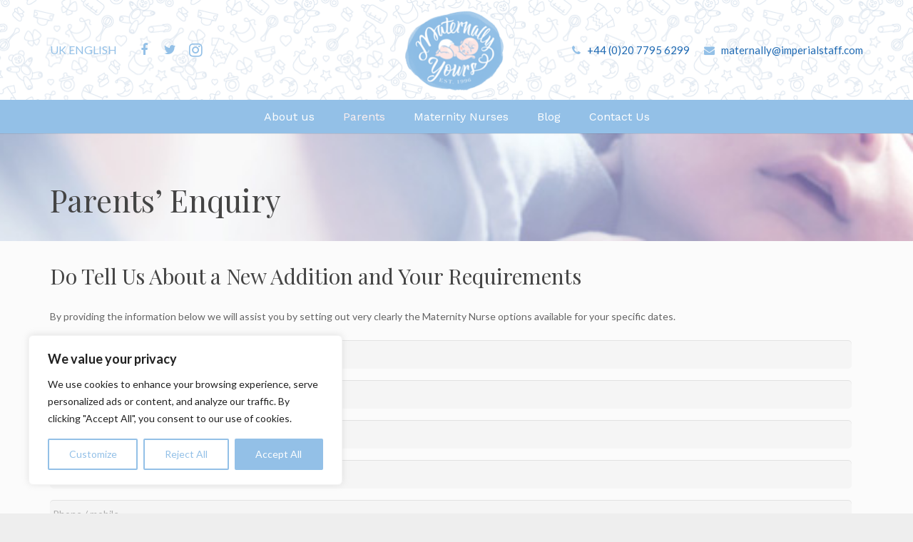

--- FILE ---
content_type: text/css
request_url: https://maternallyyours.co.uk/wp-content/themes/HCMS/framework/css/us-base.css?ver=3.7.1
body_size: 13586
content:
/*
----------------------------------------------------------------

UpSolution Frontend basic styles

Copyright 2016 UpSolution
http://us-themes.com/

NOTE: DO NOT EDIT THIS FILE!
THIS FILE IS REPLACED DURING AUTO-UPDATES
AND ANY CHANGES MADE HERE WILL BE OVERWRITTEN.

----------------------------------------------------------------
*/

/* Used normalize.css v3.0.3 github.com/necolas/normalize.css
   ========================================================================== */

* {
	box-sizing: border-box;
	}
html {
	-ms-text-size-adjust: 100%;
	-webkit-text-size-adjust: 100%;
	}
body {
	margin: 0;
	-webkit-tap-highlight-color: rgba(20,20,20,0.3);
	}
article,
aside,
details,
figcaption,
figure,
footer,
header,
hgroup,
main,
menu,
nav,
section {
	display: block;
	}
#blog-section .vc_custom_1476882145306,#blog-section >div{
padding-top:0 !important;}
.table-section > div{
	padding:0 5px !important;

}
.page-title{
	border-bottom:1px solid #fff;
	font-weight: 900;
    text-transform: uppercase;}
.table-section > div .table{
	margin-bottom:20px;}
.table-section{}
.table-section > div .table{
	background:#272c5c;
	text-align:center;
	color:#fff;
	float:left;
	width:100%;
	-webkit-border-radius: 10px;
-moz-border-radius: 10px;
border-radius: 10px;
}
.top-blue{
	background:#6a356b url(../img/table-maroon.png) repeat-x top left;
	float:left;
	width:100%;
	padding:20px 20px 30px 20px;
	text-align:center;
	-webkit-border-top-left-radius: 10px;
-webkit-border-top-right-radius: 10px;
-moz-border-radius-topleft: 10px;
-moz-border-radius-topright: 10px;
border-top-left-radius: 10px;
border-top-right-radius: 10px;
}
.table .w-btn-wrapper .w-btn{
	background:#fff;
	color:#000;
}
.top-blue h2{
	margin-bottom:15px;}
.top-blue p{
	margin-bottom:0;}
.table .price {
	background:#752960;
	min-width:155px;
	color:#ffffff;
	display:inline-block;
	font-size: 44px;
    line-height: 44px;
    padding: 15px 30px 5px;
	-webkit-border-radius: 50px;
-moz-border-radius: 50px;
border-radius: 50px;
}
.us-woo-shop_standard .products .product{
	text-align:center;
}
.woocommerce .sidebar_none div.product .images{
	width:33%;
}
 .woocommerce .sidebar_none div.product .summary{
	 width:66%;}
	.sidebar_none .woocommerce-tabs{
		width:100%;}
.woocommerce h1.page-title{
	width:100%;}
.bottom-blue{
	float:left;
	width:100%;
	padding:20px;
}
.bottom-blue ul{
	margin:0;
	padding:0;
	list-style:none;
}
.bottom-blue ul li {
	padding:0 0 10px 0;
	background:url(../img/libg.png) no-repeat bottom center;}
.top-blue h2,.top-blue h3{
	font-weight:700;
	color:#fff;
	text-align:center;
	font-size:20px;
}
.top-blue h3{
	font-size:15px;
}
.middle-black{
	float:left;
	width:100%;
	padding:20px;
	background:#232020;
	border-top:1px solid #b0629a;
	border-bottom:1px solid #b0629a;
}
.middle-black .w-btn-wrapper{
	margin:-41px 0 10px 0;}
summary {
	display: list-item;
	}
audio,
canvas,
progress,
video {
	display: inline-block;
	vertical-align: baseline;
	}
audio:not([controls]) {
	display: none;
	height: 0;
	}
[hidden],
template {
	display: none;
	}
a {
	outline: 0;
	text-decoration: none;
	background-color: transparent;
	transition-property: background-color, box-shadow, border, color, opacity, transform;
	transition-duration: 0.3s;
	-webkit-text-decoration-skip: objects;
	}
b,
strong {
	font-weight: bold;
	}
dfn {
	font-style: italic;
	}
small {
	font-size: 80%;
	}
sub,
sup {
	font-size: 75%;
	line-height: 0;
	position: relative;
	vertical-align: baseline;
	}
sup {
	top: -0.5em;
	}
sub {
	bottom: -0.25em;
	}
img {
	border: 0;
	height: auto;
	max-width: 100%;
	}
svg:not(:root) {
	overflow: hidden;
	}
figure {
	margin: 1em 40px;
	}
hr {
	box-sizing: content-box;
	height: 0;
	border-style: solid;
	border-width: 0 0 1px;
	}
pre {
	overflow: auto;
	white-space: pre-wrap;
	}
code,
kbd,
pre,
samp {
	font-family: monospace, monospace;
	font-size: 1em;
	}
button,
input,
optgroup,
select,
textarea {
	vertical-align: top;
	line-height: normal;
	text-transform: none;
	color: inherit;
	font: inherit;
	border: none;
	outline: 0;
	margin: 0;
	}
select[multiple="multiple"] {
	height: auto;
	}
textarea {
	overflow: auto;
	height: 120px;
	resize: vertical;
	}
button {
	overflow: visible;
	}
button,
input[type="button"],
input[type="reset"],
input[type="submit"] {
	-webkit-appearance: button;
	cursor: pointer;
	}
button[disabled],
html input[disabled] {
	cursor: default;
	opacity: 0.3;
	}
button::-moz-focus-inner,
[type="button"]::-moz-focus-inner,
[type="reset"]::-moz-focus-inner,
[type="submit"]::-moz-focus-inner {
	border-style: none;
	padding: 0;
	}
input[type="checkbox"],
input[type="radio"] {
	padding: 0;
	cursor: pointer;
	}
input[type="number"]::-webkit-inner-spin-button,
input[type="number"]::-webkit-outer-spin-button {
	height: auto;
	}
input::-ms-clear {
	display: none;
	}
input[type="search"] {
	-webkit-appearance: textfield;
	outline-offset: -2px;
	}
input[type="search"]::-webkit-search-cancel-button,
input[type="search"]::-webkit-search-decoration {
	-webkit-appearance: none;
	}
::-webkit-file-upload-button {
	-webkit-appearance: button;
	font: inherit;
	}
label {
	cursor: pointer;
	}
legend {
	border: 0;
	padding: 0;
	}
table {
	border-collapse: collapse;
	border-spacing: 0;
	width: 100%;
	}
th {
	text-align: left;
	}
td,
th {
	padding: 0.6em 1em;
	border-bottom: 1px solid;
	}
dl,
ul,
ol {
	list-style: none;
	margin: 0;
	padding: 0;
	}
fieldset {
	border: 0;
	margin: 0;
	padding: 0;
	}
audio,
video,
iframe,
object,
embed {
	max-width: 100%;
	border: none;
	}

/* Highlighted colors */
::-moz-selection {
	background-color: rgba(0,0,0,0.66);
	color: #fff;
	}
::selection {
	background-color: rgba(0,0,0,0.66);
	color: #fff;
	}
	
/* Fix fullscreen mode in Chrome */
:-webkit-full-screen-ancestor:not(iframe) {
	-webkit-animation: none !important;
	animation: none !important;
	}

/* Fix input placeholders */
::-moz-placeholder {
	opacity: 0.5;
	color: inherit;
	}
::-webkit-input-placeholder {
	color: inherit;
	opacity: 0.5;
	}



/* Typography
   ========================================================================== */

h1, h2, h3, h4, h5, h6 {
	font-family: inherit;
	line-height: 1.4;
	margin: 0 0 1.5rem;
	padding-top: 1rem;
	}
h1:first-child,
h2:first-child,
h3:first-child,
h4:first-child,
h5:first-child,
h6:first-child,
h1 + h2, h1 + h3, h1 + h4, h1 + h5, h1 + h6,
h2 + h3, h2 + h4, h2 + h5, h2 + h6,
h3 + h4, h3 + h5, h3 + h6,
h4 + h5, h4 + h6,
h5 + h6 {
	padding-top: 0;
	}
p, ul, ol, dl, address, pre, table, blockquote, fieldset {
	margin: 0 0 1.5rem;
	}
ul {
	list-style-type: disc;
	margin-left: 2.5rem;
	}
ol {
	list-style-type: decimal;
	margin-left: 2.5rem;
	}
	ul li,
	ol li {
		margin: 0 0 0.5rem;
		}
		ul > li ul,
		ul > li ol,
		ol > li ul,
		ol > li ol {
			margin-bottom: 0.5rem;
			margin-top: 0.5rem;
			}
blockquote {
	font-style: italic;
	padding-left: 2rem;
	border-left: 5px solid;
	}
	blockquote q,
	blockquote p {
		font: inherit;
		margin: 0 0 0.5rem;
		}
	blockquote cite {
		display: block;
		font-size: 80%;
		}
pre {
	display: block;
	font-family: Consolas, Lucida Console, monospace;
	font-size: 12px;
	line-height: 20px;
	padding: 10px 15px;
	width: 100%;
	background-color: #faf6e1;
	color: #333;
	}
code {
	display: inline-block;
	vertical-align: top;
	font-family: Consolas, Lucida Console, monospace;
	padding: 0 5px;
	background-color: #faf6e1;
	color: #333;
	}
	pre code {
		display: block;
		padding: 0;
		overflow-wrap: normal;
		}
p:last-child,
ul:last-child,
ol:last-child,
pre:last-child,
table:last-child,
address:last-child,
fieldset:last-child,
blockquote:last-child {
	margin-bottom: 0;
	}
.w-gallery + p {
	margin-top: 1.5rem;
	}
img.alignleft {
	float: left;
	margin: 0 2.5em 2.5em 0;
	}
img.alignright {
	float: right;
	margin: 0 0 2.5em 2.5em;
	}
img.aligncenter {
	clear: both;
	display: block;
	margin-left: auto;
	margin-right: auto;
	}
	
/* Improvements for color sections */
.l-section.color_primary h1,
.l-section.color_primary h2,
.l-section.color_primary h3,
.l-section.color_primary h4,
.l-section.color_primary h5,
.l-section.color_primary h6,
.l-section.color_secondary h1,
.l-section.color_secondary h2,
.l-section.color_secondary h3,
.l-section.color_secondary h4,
.l-section.color_secondary h5,
.l-section.color_secondary h6,
.l-section[style~="color:"] h1,
.l-section[style~="color:"] h2,
.l-section[style~="color:"] h3,
.l-section[style~="color:"] h4,
.l-section[style~="color:"] h5,
.l-section[style~="color:"] h6,
.g-cols > .color_custom h1,
.g-cols > .color_custom h2,
.g-cols > .color_custom h3,
.g-cols > .color_custom h4,
.g-cols > .color_custom h5,
.g-cols > .color_custom h6 {
	color: inherit;
	}
	
	

/* Common Styles
   ========================================================================== */
   
.hidden {
	display: none !important;
	}
.i-cf:before,
.i-cf:after {
	content: ' ';
	display: table;
	}
.i-cf:after {
	clear: both;
	}
.l-content .thin {
	font-weight: 300;
	}
.l-content .bold {
	font-weight: 700;
	}
.l-content .align_left {
	text-align: left;
	}
.l-content .align_right {
	text-align: right;
	}
.l-content .align_center {
	text-align: center;
	}
.l-content .align_justify {
	text-align: justify;
	}
.highlight_primary_bg,
.highlight_secondary_bg,
.highlight_faded_bg,
.highlight_dark_bg,
.highlight_light_bg {
	display: inline-block;
	padding: 0 0.3em;
	color: #fff;
	}
.highlight_dark_bg {
	background-color: rgba(0,0,0,0.5);
	color: #fff;
	}
.highlight_light_bg {
	background-color: rgba(255,255,255,0.5);
	color: #111;
	}
.highlight_white {
	color: #fff;
	}
.highlight_black {
	color: #000;
	}
	
	

/* Header layout
   ========================================================================== */

/* Old FlexBox: remove the code below when UC Browser will support new FlexBox spec */
.header_hor .l-subheader-h {
	display: -webkit-box;
	-webkit-box-align: center;
	}
.l-subheader-cell {
	display: -webkit-box;
	-webkit-box-align: center;
	-webkit-box-flex: 1;
	}
.l-subheader-cell.at_left {
	-webkit-box-pack: start;
	}
.l-subheader-cell.at_center {
	-webkit-box-pack: center;
	}
.l-subheader-cell.at_right {
	-webkit-box-pack: end;
	}
.header_ver .l-subheader-cell {
	-webkit-box-orient: vertical;
	}
.w-hwrapper {
	display: -webkit-box;
	-webkit-box-align: center;
	}
.w-vwrapper {
	display: -webkit-box;
	-webkit-box-orient: vertical;
	}
.w-vwrapper.align_center {
	-webkit-box-align: center;
	}
.w-vwrapper.align_left {
	-webkit-box-align: start;
	}
.w-vwrapper.align_right {
	-webkit-box-align: end;
	}
   
/* HORIZONTAL Orientation */
.header_hor .l-header {
	position: relative;
	z-index: 2;
	width: 100%;
	}
	.header_hor .l-subheader {
		margin: 0 auto;
		padding-left: 40px;
		padding-right: 40px;
		}
	.header_hor .l-subheader.width_full {
		padding-left: 25px;
		padding-right: 25px;
		}
		.header_hor .l-subheader-h {
			display: flex;
			align-items: center;
			position: relative;
			margin: 0 auto;
			height: inherit;
			}
			.l-subheader-cell {
				display: flex;
				align-items: center;
				flex-grow: 1;
				}
			.l-subheader-cell:empty {
				display: none;
				}
			.l-subheader-cell.at_left {
				justify-content: flex-start;
				}
				.l-subheader-cell.at_left > * {
					margin-right: 20px;
					}
			.l-subheader-cell.at_center {
				justify-content: center;
				}
				.l-subheader-cell.at_center > * {
					margin-left: 10px;
					margin-right: 10px;
					}
			.l-subheader-cell.at_right {
				justify-content: flex-end;
				}
				.l-subheader-cell.at_right > * {
					margin-left: 20px;
					}

/* Sticky header */
.header_hor .l-header.pos_fixed {
	position: fixed;
	left: 0;
	z-index: 111;
	}
.header_hor .l-header.pos_fixed:not(.notransition) .l-subheader {
	transition-property: transform, background-color, box-shadow, line-height, height;
	transition-duration: 0.3s;
	}
	
/* Transparent header */
.header_hor .l-header.bg_transparent:not(.sticky) .l-subheader {
	box-shadow: none !important;
	background-image: none;
	background-color: transparent;
	}
	.header_hor .l-header.bg_transparent:not(.sticky) .w-nav.type_desktop .w-nav-list.level_1 > .menu-item > a {
		background-color: transparent;
		}
.header_hor .l-header.bg_transparent ~ .l-main .l-section.width_full.height_auto:first-child {
	padding-top: 0 !important;
	padding-bottom: 0 !important;
	}

/* Non-sticky & Transparent header */
.header_hor .l-header.pos_static.bg_transparent {
	position: absolute;
	left: 0;
	}
	
/* Fullwidth header area */
.header_hor .l-subheader.width_full .l-subheader-h {
	max-width: none !important;
	}

/* Initial header position ABOVE */
.header_hor.header_inpos_above .l-header.pos_fixed {
	overflow: hidden;
	transition: transform 0.3s;
	-webkit-transform: translate3d(0,-100%,0);
			transform: translate3d(0,-100%,0);
	}
.header_hor.header_inpos_above .l-header.pos_fixed.sticky {
	overflow: visible;
	-webkit-transform: none;
			transform: none;
	}
.header_inpos_above .l-header.pos_fixed ~ .l-titlebar,
.header_inpos_above .l-header.pos_fixed ~ .l-main,
.header_inpos_above .l-header.pos_fixed ~ .l-main .l-section:first-child {
	padding-top: 0 !important;
	}

/* Initial header position BOTTOM & BELOW */
@media (min-width: 901px) {
.header_hor.header_inpos_below .l-header.pos_fixed:not(.sticky) {
	position: absolute;
	top: 100%;
	}
.header_hor.header_inpos_bottom .l-header.pos_fixed:not(.sticky) {
	position: absolute;
	bottom: 0;
	}
.header_inpos_below .l-header.pos_fixed ~ .l-main .l-section:first-child,
.header_inpos_bottom .l-header.pos_fixed ~ .l-main .l-section:first-child {
	padding-top: 0 !important;
	}
.header_hor.header_inpos_below .l-header.pos_fixed ~ .l-main .l-section.height_full:nth-child(2) {
	min-height: 100vh;
	}
.admin-bar.header_hor.header_inpos_below .l-header.pos_fixed ~ .l-main .l-section.height_full:nth-child(2) {
	min-height: calc(100vh - 32px);
	}
.header_inpos_bottom .l-header.pos_fixed:not(.sticky) .w-cart-dropdown,
.header_inpos_bottom .l-header.pos_fixed:not(.sticky) .w-nav.type_desktop .w-nav-list.level_2 {
	bottom: 100%;
	}
.header_inpos_bottom .l-header.pos_fixed:not(.sticky) .w-nav.type_mobile .w-nav-list.level_1 {
	top: auto;
	bottom: 100%;
	box-shadow: 0 -3px 3px rgba(0,0,0,0.1);
	}	
.header_inpos_bottom .l-header.pos_fixed:not(.sticky) .w-nav.type_desktop .w-nav-list.level_3,
.header_inpos_bottom .l-header.pos_fixed:not(.sticky) .w-nav.type_desktop .w-nav-list.level_4 {
	top: auto;
	bottom: 0;
	}
}

/* VERTICAL Orientation */
.header_ver .l-header {
	position: fixed;
	top: 0;
	left: 0;
	min-height: 100%;
	z-index: 111;
	text-align: center;
	}
html:not(.no-touch) .header_ver.state_default .l-header {
	position: absolute;
	}
.no-touch .header_ver .l-header:not(.scrollable) {
	display: flex;
	flex-direction: column;
	height: 100%;
	}
	.header_ver .l-subheader {
		flex-shrink: 0;
		}
	.header_ver .l-subheader.at_middle {
		flex-grow: 10;
		}
		.header_ver .l-subheader-cell {
			flex-direction: column;
			}
			.header_ver .l-subheader-cell > * {
				max-width: 100%; /* IE11 fix */
				margin-left: 20px;
				}
			.header_ver .l-subheader.at_top .l-subheader-cell > *,
			.header_ver .l-subheader.at_bottom .l-subheader-cell > * {
				margin-bottom: 10px;
				}
			.header_ver .l-subheader.at_top .l-subheader-cell > *:first-child,
			.header_ver .l-subheader.at_bottom .l-subheader-cell > *:first-child {
				margin-top: 10px;
				}
			.header_ver .l-subheader.at_middle .l-subheader-cell > * {
				margin-bottom: 20px;
				}
			.header_ver .l-subheader.at_middle .l-subheader-cell > *:first-child {
				margin-top: 20px;
				}
				
/* Elements Alignment */
.header_ver .l-header.align_left {
	text-align: left;
	}
	.header_ver .l-header.align_left .l-subheader-cell {
		align-items: flex-start;
		}
.header_ver .l-header.align_right {
	text-align: right;
	}
	.header_ver .l-header.align_right .l-subheader-cell {
		align-items: flex-end;
		}
		
		
		
/* Header Elements
   ========================================================================== */

/* Hide element for Sticky header */
.l-header.sticky .hide-for-sticky {
	display: none !important;
	}

/* Vertical Wrapper */
.w-vwrapper {
	display: flex;
	flex-direction: column;
	margin-top: 10px;
	margin-bottom: 10px;
	}
.w-vwrapper.align_center {
	align-items: center;
	}
.w-vwrapper.align_left {
	align-items: flex-start;
	}
.w-vwrapper.align_right {
	align-items: flex-end;
	}
	.w-vwrapper > * {
		margin-bottom: 10px;
		}
	.w-vwrapper > *:last-child {
		margin-bottom: 0;
		}

/* Horizontal Wrapper */
.w-hwrapper {
	display: flex;
	align-items: center;
	}
.w-hwrapper.align_center {
	align-self: center;
	}
	.w-hwrapper.align_center > * {
		margin-left: 10px;
		margin-right: 10px;
		}
.w-hwrapper.align_left {
	align-self: flex-start;
	}
	.w-hwrapper.align_left > * {
		margin-right: 20px;
		}
	.w-hwrapper.align_left > *:last-child {
		margin-right: 0;
		}
.w-hwrapper.align_right {
	align-self: flex-end;
	}
	.w-hwrapper.align_right > * {
		margin-left: 20px;
		}
	.w-hwrapper.align_right > *:first-child {
		margin-left: 0;
		}
		
/* HTML */
.w-html {
	line-height: 1.5;
	}
	
/* Text */
.w-text-h {
	line-height: 1.5;
	}
	.w-text a,
	.bg_transparent:not(.sticky) .w-text-value {
		color: inherit;
		}
	.w-text i {
		opacity: 0.5;
		}
	.w-text i,
	.w-text-value {
		transition: color 0.3s;
		}
	i + .w-text-value {
		margin-left: 0.6em;
		}
	.w-text-value:empty {
		display: none;
		}

/* Image */
.w-img {
	transition: height 0.3s;
	}
	.w-img-h {
		display: block;
		height: inherit;
		overflow: hidden;
		}
		.w-img img {
			display: block;
			height: inherit;
			width: auto;
			}
		.header_ver .w-img img.for_transparent,
		.w-img.with_transparent img.for_transparent,
		.l-header.bg_transparent:not(.sticky) .w-img.with_transparent img.for_default {
			display: none;
			}
		.l-header.bg_transparent:not(.sticky) .w-img.with_transparent img.for_transparent {
			display: block;
			}
			
/* Socials */
.l-header .w-socials {
	line-height: 2em;
	}
	.header_hor .l-header .w-socials-list {
		white-space: nowrap;
		}
		.l-header .w-socials-item-link {
			line-height: 2em;
			width: 2em;
			}
		.l-header .w-socials-item-popup {
			display: none !important;
			}

/* Dropdown */
.w-dropdown-h {
	text-align: left;
	line-height: 2;
	position: relative;
	}
.w-dropdown.active .w-dropdown-h {
	z-index: 2;
	}
	.w-dropdown-item {
		display: block;
		white-space: nowrap;
		padding: 0 2.2em 0 1em;
		color: inherit;
		}
		.w-dropdown-item-icon,
		.w-dropdown-item-title {
			display: inline-block;
			vertical-align: top;
			cursor: pointer;
			}
		.w-dropdown-item-icon {
			margin-right: 0.5em;
			}
			.w-dropdown-item-icon img {
				vertical-align: middle;
				}
	.w-dropdown-list {
		position: absolute;
		top: -0.4em;
		padding-top: 2.4em;
		padding-bottom: 0.4em;
		min-width: 100%;
		height: 0;
		overflow: hidden;
		box-shadow: 0 0 1px 1px rgba(0,0,0,0.1);
		opacity: 0;
		}
	.header_ver .l-subheader.at_middle .w-dropdown-list,
	.header_ver .l-subheader.at_bottom .w-dropdown-list,
	.header_hor.header_inpos_bottom.state_default .l-header.pos_fixed:not(.sticky) .w-dropdown-list {
		top: auto;
		bottom: -0.4em;
		padding-top: 0.4em;
		padding-bottom: 2.4em;
		}
		.w-dropdown-list .w-dropdown-item {
			padding-right: 1em;
			}
	.w-dropdown-current {
		position: relative;
		cursor: pointer;
		}
		.w-dropdown-current .w-dropdown-item:after {
			display: block;
			position: absolute;
			top: 50%;
			right: 0.6em;
			content: '\f107';
			font-size: 1.4em;
			line-height: 30px;
			margin-top: -15px;
			font-family: fontawesome;
			cursor: pointer;
			}
	.w-dropdown.source_qtranslate .w-dropdown-item-title {
		padding-left: 25px;
		background-position: 0 50%;
		}

/* Button */
.l-header .w-btn {
	display: block;
	}
	
/* Additional Menu */
.header_hor .l-header .w-menu-list {
	line-height: 2;
	white-space: nowrap;
	}
	.w-menu-item {
		color: inherit;
		border: none !important;
		}
	.header_ver .l-header .w-menu-item {
		display: block;
		}
		
/* Main Menu */
.l-subheader-cell .w-nav {
	margin-left: 0;
	margin-right: 0;
	}
	.w-nav-control {
		display: none;
		color: inherit;
		}
	.w-nav-list {
		list-style: none;
		margin: 0;
		}
	.w-nav-list:not(.level_1) {
		display: none;
		}
	.w-nav.type_desktop .w-nav-list.level_2 {
		text-align: left;
		position: absolute;
		z-index: 10;
		min-width: 200px;
		}
	.w-nav.type_desktop .w-nav-list.level_3 {
		position: absolute;
		left: 100%;
		top: 0;
		z-index: 11;
		min-width: 200px;
		}
	.w-nav.type_desktop .w-nav-list.level_4 {
		position: absolute;
		left: 100%;
		top: 0;
		z-index: 12;
		min-width: 200px;
		}
		.w-nav-item {
			display: block;
			position: relative;
			margin: 0;
			}
			.w-nav-anchor {
				display: block;
				overflow: hidden;
				position: relative;
				color: inherit;
				}
			.w-nav.type_desktop .w-nav-anchor.level_1 {
				z-index: 1;
				}
			.w-nav.type_desktop .w-nav-anchor:not(.level_1) {
				line-height: 20px;
				padding: 10px 20px;
				white-space: nowrap;
				transition: color 0.1s, background-color 0.1s;
				}
				.w-nav-title i {
					width: 20px;
					}
				.w-nav-arrow {
					display: none;
					position: absolute;
					top: 0;
					right: 0;
					font-weight: normal;
					line-height: inherit;
					text-align: center;
					width: 20px;
					}
				.w-nav-item.menu-item-has-children > .w-nav-anchor:not(.level_1) .w-nav-title {
					padding-right: 20px;
					}
				.w-nav-item.menu-item-has-children > .w-nav-anchor:not(.level_1) .w-nav-arrow {
					display: block;
					line-height: 40px;
					width: 30px;
					}

/* Main Menu: for horizontal header */
.header_hor .w-nav.type_desktop > .w-nav-list {
	font-size: 0;
	white-space: nowrap;
	}
	.header_hor .w-nav.type_desktop > .w-nav-list > .menu-item {
		display: inline-block;
		vertical-align: top;
		}

/* Main Menu: for vertical header */	
.header_ver .w-nav {
	width: 100%;
	}
	.header_ver .w-nav.type_desktop .w-nav-list.level_2 {
		left: 100%;
		top: 0;
		}
	.header_ver .w-nav-anchor.level_1 {
		padding: 0 20px;
		}

/* Main Menu: drops sublevel list of item to the left */
.w-nav-item.level_1.drop_left .w-nav-list.level_2 {
	right: 0;
	}
.w-nav-item.level_2.drop_left .w-nav-list.level_3,
.w-nav-item.level_3.drop_left .w-nav-list.level_4 {
	left: auto;
	right: 100%;
	}
	
/* Main Menu: drops sublevel list of item to the top */
.w-nav-item.drop_top > .w-nav-list {
	top: auto;
	bottom: 0;
	}

/* Main Menu: dropdown list divides by columns */
.header_hor .w-nav.type_desktop [class*="columns"] {
	position: static;
	}
	.w-nav.type_desktop [class*="columns"] .w-nav-list.level_2 {
		font-size: 0;
		line-height: 0;
		white-space: normal;
		padding: 15px 0;
		}
	.header_hor .w-nav.type_desktop [class*="columns"] .w-nav-list.level_2 {
		left: 0;
		right: 0;
		width: 100%;
		}
		.w-nav.type_desktop [class*="columns"] .w-nav-item.level_2 {
			display: inline-block;
			vertical-align: top;
			padding: 0 15px;
			}
		.w-nav.type_desktop .columns_2 .w-nav-item.level_2 {
			width: 50%;
			}
		.w-nav.type_desktop .columns_3 .w-nav-item.level_2 {
			width: 33.3333%;
			}
		.w-nav.type_desktop .columns_4 .w-nav-item.level_2 {
			width: 25%;
			}
		.w-nav.type_desktop .columns_5 .w-nav-item.level_2 {
			width: 20%;
			}
			.w-nav.type_desktop .w-nav-item[class*="columns"] .w-nav-anchor {
				white-space: normal;
				}
			.w-nav.type_desktop [class*="columns"] .menu-item-has-children .w-nav-anchor.level_2 {
				font-weight: bold;
				margin: 0 0 8px;
				background-color: transparent !important;
				color: inherit !important;
				}
				.w-nav.type_desktop [class*="columns"] .menu-item-has-children .w-nav-arrow {
					display: none !important;
					}
			.w-nav.type_desktop [class*="columns"] .w-nav-list.level_3 {
				display: block;
				position: static;
				box-shadow: none;
				min-width: 0;
				}
				
/* Search */
.w-search {
	line-height: 40px;
	}
.header_hor .l-subheader-cell > .w-search:not(.layout_simple) {
	margin-left: 0;
	margin-right: 0;
	}
.header_ver .l-subheader-cell > .w-search:not(.layout_simple) {
	margin-left: 8px;
	margin-right: 8px;
	}
	.w-search input {
		display: block;
		box-shadow: none !important;
		border: none !important;
		background-color: transparent;
		color: inherit;
		transition: none;
		}
	.w-search-open {
		display: block;
		font-size: 17px;
		text-align: center;
		padding: 0 12px;
		color: inherit;
		}
	.header_hor .l-subheader-cell.at_left .w-search:not(.layout_simple):first-child {
		margin-left: -12px;
		}
	.header_hor .l-subheader-cell.at_right .w-search:not(.layout_simple):last-child {
		margin-right: -12px;
		}
	.w-search-close {
		position: absolute;
		top: 0;
		right: 0;
		text-align: center;
		font-size: 22px;
		font-weight: bold;
		line-height: 40px;
		width: 40px;
		cursor: pointer;
		opacity: 0.5;
		transition: color 0.3s, opacity 0.3s, transform 0.3s;
		}
	.no-touch .w-search-close:hover {
		opacity: 1;
		}
		.w-search-close:before {
			content: '\2715';
			}
			
/* Search: LAYOUT simple */
.w-search.layout_simple {
	position: relative;
	height: 40px;
	min-width: 150px;
	}
.header_hor .w-search.layout_simple {
	width: 100%;
	}
	.w-search.layout_simple .w-search-open,
	.w-search.layout_simple .w-search-close {
		display: none;
		}
	.w-search.layout_simple .w-search-form {
		border-radius: 5px;
		transition: color 0.3s, background-color 0.3s;
		}
	.w-search.layout_simple input {
		font-size: 15px;
		padding-right: 40px;
		}
	.w-search.layout_simple button {
		display: block;
		position: absolute;
		top: 0;
		right: 0;
		margin: 0;
		padding: 0;
		font-weight: normal;
		line-height: 40px;
		height: 40px;
		width: 40px;
		background: none !important;
		box-shadow: none !important;
		color: inherit !important;
		transition: opacity 0.3s;
		opacity: 0.5;
		}
	.no-touch .w-search.layout_simple button:hover {
		opacity: 1;
		}
		.w-search.layout_simple button span {
			display: none;
			}
			
/* Search: LAYOUT modern */
.w-search.layout_modern {
	position: relative;
	overflow: hidden;
	padding: 0 12px;
	width: 40px;
	transition: width 0.3s;
	}
	.w-search.layout_modern .w-search-open {
		position: absolute;
		top: 0;
		right: 0;
		z-index: 1;
		opacity: 1;
		transform: translateX(0);
		}
	.w-search.layout_modern.active .w-search-open {
		z-index: 0;
		opacity: 0;
		transform: translateX(-30px);
		}
	.w-search.layout_modern .w-search-close {
		opacity: 0;
		transform: translateX(30px);
		transition: transform 0.3s, opacity 0.3s;
		}
	.w-search.layout_modern.active .w-search-close {
		z-index: 1;
		opacity: 0.5;
		transform: translateX(0);
		}
	.w-search.layout_modern .w-search-form {
		position: relative;
		border-radius: 5px;
		z-index: 1;
		opacity: 0;
		transition: opacity 0.3s, color 0.3s, background-color 0.3s;
		}
	.w-search.layout_modern.active .w-search-form {
		opacity: 1;
		}
	.w-search.layout_modern input {
		font-size: 15px;
		padding-right: 40px;
		}
@media (min-width: 601px) {
.l-header.bg_transparent:not(.sticky) .w-search.layout_simple .w-search-form,
.l-header.bg_transparent:not(.sticky) .w-search.layout_modern .w-search-form {
	background-color: rgba(0,0,0,0.2);
	color: #fff;
	}
}

/* Search: LAYOUT fullwidth */
.w-search.layout_fullwidth .w-search-form {
	position: absolute;
	top: 0;
	left: -25px;
	right: -25px;
	height: 0;
	overflow: hidden;
	z-index: 100;
	transition: height 0.3s cubic-bezier(.4,0,.2,1);
	}
.w-search.layout_fullwidth.active .w-search-form {
	height: 100%;
	}
	.w-search.layout_fullwidth input {
		position: absolute;
		top: 50%;
		left: 0;
		font-size: 20px;
		margin-top: -20px;
		padding: 0 50px 0 25px;
		border-radius: 0;
		}
	.header_ver .w-search.layout_fullwidth input {
		font-size: 15px;
		}
	.w-search.layout_fullwidth .w-search-close {
		top: 50%;
		right: 15px;
		margin-top: -20px;
		}
.header_ver .w-search.layout_fullwidth .w-search-form {
	left: 0;
	right: 0;
	}

/* Search: LAYOUT fullscreen */
.w-search.layout_fullscreen .w-search-form {
	position: fixed;
	top: 0;
	left: 0;
	right: 0;
	height: 100%;
	z-index: 100;
	background-color: transparent;
	}
	.w-search.layout_fullscreen .w-search-close {
		font-size: 40px;
		line-height: 100px;
		width: 100px;
		}
		
/* Cart */
.w-cart {
	line-height: 50px;
	position: relative;
	}
.header_hor .l-subheader-cell > .w-cart {
	margin-left: 0;
	margin-right: 0;
	}
.header_ver .l-subheader-cell > .w-cart {
	margin-left: 8px;
	margin-right: 8px;
	}
	.w-cart-link {
		display: block;
		padding: 0 12px;
		white-space: nowrap;
		color: inherit;
		}
	.header_hor .l-subheader-cell.at_left .w-cart:first-child {
		margin-left: -12px;
		}
	.header_hor .l-subheader-cell.at_right .w-cart:last-child {
		margin-right: -12px;
		}
		.w-cart-link i {
			vertical-align: top;
			line-height: inherit;
			}
		.w-cart-quantity {
			font-weight: bold;
			margin-left: 6px;
			vertical-align: top;
			transition: color 0.3s;
			}
		.w-cart.empty .w-cart-quantity {
			display: none;
			}
.w-cart-notification {
	display: none;
	position: absolute;
	font-size: 13px;
	text-align: center;
	line-height: 20px;
	padding: 18px 20px;
	width: 285px;
	z-index: 12;
	border-radius: 3px;
	background-color: rgba(0,0,0,0.85);
	color: #ccc;
	}
.l-subheader-cell.at_center .w-cart-notification,
.l-subheader-cell.at_right .w-cart-notification {
	right: 12px;
	}
.header_ver .w-cart-notification {
	left: 0;
	border-radius: 0;
	}
	.w-cart-notification .product-name {
		color: #fff;
		}
.w-cart-dropdown {
	display: none;
	position: absolute;
	z-index: 11;
	font-size: 14px;
	text-align: left;
	padding: 30px 30px 25px;
	width: 285px;
	box-shadow: 0 8px 15px rgba(0,0,0,0.1);
	}
.l-subheader-cell.at_center .w-cart-dropdown,
.l-subheader-cell.at_right .w-cart-dropdown {
	right: 12px;
	}
.header_ver .w-cart-dropdown,
.woocommerce-cart .w-cart-dropdown,
.woocommerce-checkout .w-cart-dropdown {
	display: none !important;
	}
	.w-cart-dropdown .widget_shopping_cart {
		padding: 0;
		margin: 0;
		background-color: transparent;
		}
		.w-cart-dropdown .widgettitle {
			display: none;
			}
		.w-cart-dropdown ul.product_list_widget {
			max-height: 250px;
			overflow-y: auto;
			}
			.w-cart-dropdown .widget_shopping_cart p.total {
				text-align: center;
				line-height: 24px;
				}



/* Basic Layout
   ========================================================================== */
   
.l-canvas {
	overflow: hidden;
	margin: 0 auto;
	}
	.l-titlebar {
		position: relative;
		z-index: 1;
		}
		.l-titlebar-img {
			position: absolute;
			top: 0;
			left: 0;
			right: 0;
			bottom: 0;
			background-position: center center;
			background-size: cover;
			opacity: 0;
			transition: opacity 0.5s;
			}
		.l-titlebar-img.loaded {
			opacity: 1;
			}
		.l-titlebar-overlay {
			position: absolute;
			top: 0;
			left: 0;
			right: 0;
			bottom: 0;
			}
		.l-titlebar-h {
			position: relative;
			z-index: 1;
			margin: 0 auto;
			}
	.l-main-h {
		margin: 0 auto;
		}
		.l-section {
			position: relative;
			margin: 0 auto;
			}
			.l-section:before {
				content: '';
				display: table;
				}
			.l-section-img {
				position: absolute;
				top: 0;
				left: 0;
				right: 0;
				bottom: 0;
				background-position: center center;
				background-size: cover;
				opacity: 0;
				transition: opacity 0.5s;
				}
			.l-section-img.loaded {
				opacity: 1;
				}
			.l-section-video video {
				position: absolute;
				top: 50%;
				left: 50%;
				min-height: 100%;
				min-width: 100%;
				max-width: none;
				height: auto;
				width: auto;
				transform: translate(-50%,-50%);
				}
			@media (max-width: 767px) {
			.l-section-video video {
				display: none;
				}
			}
			.l-section-overlay {
				position: absolute;
				top: 0;
				left: 0;
				right: 0;
				bottom: 0;
				}
			.l-section-h {
				position: relative;
				z-index: 1;
				margin: 0 auto;
				width: 100%;
				}
.l-subfooter {
	position: relative;
	margin: 0 auto;
	}
	.l-subfooter-h {
		margin: 0 auto;
		}

/* CANVAS: No sidebar */
.l-canvas.sidebar_none .l-main-h {
	max-width: none;
	}
	.l-canvas.sidebar_none .l-content {
		width: 100% !important;
		}
	.l-canvas.sidebar_none .l-sidebar {
		display: none;
		}
	
/* CANVAS: Right sidebar */
.l-canvas.sidebar_right .l-content {
	float: left;
	}
.l-canvas.sidebar_right .l-sidebar {
	float: right;
	}
	
/* CANVAS: Left sidebar */
.l-canvas.sidebar_left .l-content {
	float: right;
	}
.l-canvas.sidebar_left .l-sidebar {
	float: left;
	}
	
/* TITLEBAR: imgsize */
.l-titlebar.imgsize_initial .l-titlebar-img {
	background-size: initial;
	}
.l-titlebar.imgsize_contain .l-titlebar-img {
	background-size: contain;
	}
	
/* TITLEBAR: parallax ver & fixed */
.no-touch .l-titlebar.parallax_ver .l-titlebar-img,
.no-touch .l-titlebar.parallax_fixed .l-titlebar-img {
	background-attachment: fixed;
	}
	
/* TITLEBAR: parallax hor */
.l-titlebar.parallax_hor {
	overflow: hidden;
	}
	.l-titlebar.parallax_hor .l-titlebar-img {
		width: 120%;
		right: auto;
		}
	
/* SECTION: Width full */
.l-section.width_full {
	padding-left: 0 !important;
	padding-right: 0 !important;
	}
	.l-section.width_full .l-section-h {
		max-width: none !important;
		}
		
/* SECTION: height auto */
.l-section.height_auto .l-section-h {
	padding-top: 0 !important;
	padding-bottom: 0 !important;
	}
	
/* SECTION: height full */
.l-section.height_full {
	min-height: 100vh;
	}
@media (min-width: 783px) {
.admin-bar .l-section.height_full {
	min-height: calc(100vh - 32px);
	}
}

/* SECTION: valign center */
.l-section.height_full.valign_center {
	display: flex;
	flex-direction: column;
	justify-content: center;
	}

/* SECTION: parallax ver & fixed */
.no-touch .l-section.parallax_ver .l-section-img,
.no-touch .l-section.parallax_fixed .l-section-img {
	background-attachment: fixed;
	}
	
/* SECTION: parallax hor */
.l-section.parallax_hor {
	overflow: hidden;
	}
	.l-section.parallax_hor .l-section-img {
		width: 130%;
		right: auto;
		}
	.l-section.parallax_hor.bgwidth_110 .l-section-img {
		width: 110%;
		}
	.l-section.parallax_hor.bgwidth_120 .l-section-img {
		width: 120%;
		}
	.l-section.parallax_hor.bgwidth_140 .l-section-img {
		width: 140%;
		}
	.l-section.parallax_hor.bgwidth_150 .l-section-img {
		width: 150%;
		}
	
/* SECTION: with video */
.l-section.with_video {
	overflow: hidden;
	}
	.l-section.with_video .l-section-img {
		background-attachment: scroll !important;
		}


	
/* VC Columns
   ========================================================================== */
   
.g-cols:after {
	display: block;
	content: '';
	clear: both;
	}
.g-cols > div {
	float: left;
	}

/* OFFSET: small */
.g-cols.offset_small {
	margin: 0 -25px;
	}
.g-cols.offset_small > div {
	padding-left: 25px;
	padding-right: 25px;
	}
.g-cols.offset_small > div.vc_col-has-fill {
	padding-top: 25px;
	padding-bottom: 25px;
	}

/* OFFSET: medium */
.g-cols.offset_medium {
	margin: 0 -35px;
	}
.g-cols.offset_medium > div {
	padding-left: 35px;
	padding-right: 35px;
	}
.g-cols.offset_medium > div.vc_col-has-fill {
	padding-top: 35px;
	padding-bottom: 35px;
	}
	
/* OFFSET: large */
.g-cols.offset_large {
	margin: 0 -45px;
	}
.g-cols.offset_large > div {
	padding-left: 45px;
	padding-right: 45px;
	}
.g-cols.offset_large > div.vc_col-has-fill {
	padding-top: 45px;
	padding-bottom: 45px;
	}

/* RESET MARGINS custom class */
.l-section.reset-margins .l-section-h > .g-cols {
	margin: 0;
	}

/* OFFSET: none */
.g-cols.offset_none {
	display: flex;
	flex-wrap: wrap;
	}
	.g-cols.offset_none > div {
		display: flex;
		flex-direction: column;
		justify-content: center;
		background-position: center center !important;
		background-size: cover !important;
		padding: 4em;
		}
	@media (min-width: 1601px) {
	.l-section.width_full > .l-section-h > .g-cols.offset_none > div {
		padding: 7em;
		}
	}
	@media (min-width: 1280px) and (max-width: 1600px) {
	.l-section.width_full > .l-section-h > .g-cols.offset_none > div {
		padding: 5em;
		}
	}

/* VALIGN: top, middle, bottom */
.g-cols.valign_top,
.g-cols.valign_middle,
.g-cols.valign_bottom {
	display: flex;
	flex-wrap: wrap;
	}
	.g-cols.valign_top > div,
	.g-cols.valign_middle > div,
	.g-cols.valign_bottom > div {
		display: flex;
		flex-direction: column;
		}
	.g-cols.valign_top > div {
		justify-content: flex-start;
		}
	.g-cols.valign_middle > div {
		justify-content: center;
		}
	.g-cols.valign_bottom > div {
		justify-content: flex-end;
		}
		
/* Fix for columns when VC default styles enabled */
.vc_column-inner {
	padding: 0 !important;
	}

/* SIZING */
.vc_col-xs-1 { width: 8.3333%; }
.vc_col-xs-2 { width: 16.6666%; }
.vc_col-xs-3 { width: 25%; }
.vc_col-xs-4 { width: 33.3333%; }
.vc_col-xs-5 { width: 41.6666%; }
.vc_col-xs-6 { width: 50%; }
.vc_col-xs-7 { width: 58.3333%; }
.vc_col-xs-8 { width: 66.6666%; }
.vc_col-xs-9 { width: 75%; }
.vc_col-xs-10 { width: 83.3333%; }
.vc_col-xs-11 { width: 91.6666%; }
.vc_col-xs-12 { width: 100%; }
.vc_col-xs-offset-0 { margin-left: 0; }
.vc_col-xs-offset-1 { margin-left: 8.3333%; }
.vc_col-xs-offset-2 { margin-left: 16.6666%; }
.vc_col-xs-offset-3 { margin-left: 25%; }
.vc_col-xs-offset-4 { margin-left: 33.3333%; }
.vc_col-xs-offset-5 { margin-left: 41.6666%; }
.vc_col-xs-offset-6 { margin-left: 50%; }
.vc_col-xs-offset-7 { margin-left: 58.3333%; }
.vc_col-xs-offset-8 { margin-left: 66.6666%; }
.vc_col-xs-offset-9 { margin-left: 75%; }
.vc_col-xs-offset-10 { margin-left: 83.3333%; }
.vc_col-xs-offset-11 { margin-left: 91.6666%; }
.vc_col-xs-offset-12 { margin-left: 100%; }

@media (min-width: 768px) {
.vc_col-sm-1 { width: 8.3333%; }
.vc_col-sm-2 { width: 16.6666%; }
.vc_col-sm-3 { width: 25%; }
.vc_col-sm-4 { width: 33.3333%; }
.vc_col-sm-5 { width: 41.6666%; }
.vc_col-sm-6 { width: 50%; }
.vc_col-sm-7 { width: 58.3333%; }
.vc_col-sm-8 { width: 66.6666%; }
.vc_col-sm-9 { width: 75%; }
.vc_col-sm-10 { width: 83.3333%; }
.vc_col-sm-11 { width: 91.6666%; }
.vc_col-sm-12 { width: 100%; }
.vc_col-sm-offset-0 { margin-left: 0; }
.vc_col-sm-offset-1 { margin-left: 8.3333%; }
.vc_col-sm-offset-2 { margin-left: 16.6666%; }
.vc_col-sm-offset-3 { margin-left: 25%; }
.vc_col-sm-offset-4 { margin-left: 33.3333%; }
.vc_col-sm-offset-5 { margin-left: 41.6666%; }
.vc_col-sm-offset-6 { margin-left: 50%; }
.vc_col-sm-offset-7 { margin-left: 58.3333%; }
.vc_col-sm-offset-8 { margin-left: 66.6666%; }
.vc_col-sm-offset-9 { margin-left: 75%; }
.vc_col-sm-offset-10 { margin-left: 83.3333%; }
.vc_col-sm-offset-11 { margin-left: 91.6666%; }
.vc_col-sm-offset-12 { margin-left: 100%; }
}
@media (min-width: 901px) {
.vc_col-md-1 { width: 8.3333%; }
.vc_col-md-2 { width: 16.6666%; }
.vc_col-md-3 { width: 25%; }
.vc_col-md-4 { width: 33.3333%; }
.vc_col-md-5 { width: 41.6666%; }
.vc_col-md-6 { width: 50%; }
.vc_col-md-7 { width: 58.3333%; }
.vc_col-md-8 { width: 66.6666%; }
.vc_col-md-9 { width: 75%; }
.vc_col-md-10 { width: 83.3333%; }
.vc_col-md-11 { width: 91.6666%; }
.vc_col-md-12 { width: 100%; }
.vc_col-md-offset-0 { margin-left: 0; }
.vc_col-md-offset-1 { margin-left: 8.3333%; }
.vc_col-md-offset-2 { margin-left: 16.6666%; }
.vc_col-md-offset-3 { margin-left: 25%; }
.vc_col-md-offset-4 { margin-left: 33.3333%; }
.vc_col-md-offset-5 { margin-left: 41.6666%; }
.vc_col-md-offset-6 { margin-left: 50%; }
.vc_col-md-offset-7 { margin-left: 58.3333%; }
.vc_col-md-offset-8 { margin-left: 66.6666%; }
.vc_col-md-offset-9 { margin-left: 75%; }
.vc_col-md-offset-10 { margin-left: 83.3333%; }
.vc_col-md-offset-11 { margin-left: 91.6666%; }
.vc_col-md-offset-12 { margin-left: 100%; }
}
@media (min-width: 1280px) {
.vc_col-lg-1 { width: 8.3333%; }
.vc_col-lg-2 { width: 16.6666%; }
.vc_col-lg-3 { width: 25%; }
.vc_col-lg-4 { width: 33.3333%; }
.vc_col-lg-5 { width: 41.6666%; }
.vc_col-lg-6 { width: 50%; }
.vc_col-lg-7 { width: 58.3333%; }
.vc_col-lg-8 { width: 66.6666%; }
.vc_col-lg-9 { width: 75%; }
.vc_col-lg-10 { width: 83.3333%; }
.vc_col-lg-11 { width: 91.6666%; }
.vc_col-lg-12 { width: 100%; }
.vc_col-lg-offset-0 { margin-left: 0; }
.vc_col-lg-offset-1 { margin-left: 8.3333%; }
.vc_col-lg-offset-2 { margin-left: 16.6666%; }
.vc_col-lg-offset-3 { margin-left: 25%; }
.vc_col-lg-offset-4 { margin-left: 33.3333%; }
.vc_col-lg-offset-5 { margin-left: 41.6666%; }
.vc_col-lg-offset-6 { margin-left: 50%; }
.vc_col-lg-offset-7 { margin-left: 58.3333%; }
.vc_col-lg-offset-8 { margin-left: 66.6666%; }
.vc_col-lg-offset-9 { margin-left: 75%; }
.vc_col-lg-offset-10 { margin-left: 83.3333%; }
.vc_col-lg-offset-11 { margin-left: 91.6666%; }
.vc_col-lg-offset-12 { margin-left: 100%; }
.g-cols > .wpb_column.vc_hidden-lg { display: none !important; }
}
@media (max-width: 767px) {
.g-cols > .wpb_column.vc_hidden-xs { display: none !important; }
}
@media (min-width: 768px) and (max-width: 900px) {
.g-cols > .wpb_column.vc_hidden-sm { display: none !important; }
}
@media (min-width: 901px) and (max-width: 1279px) {
.g-cols > .wpb_column.vc_hidden-md { display: none !important; }
}



/* Buttons
   ========================================================================== */
   
.w-btn,
.cl-btn,
.button,
.ubtn,
button,
input[type="submit"] {
	display: inline-block;
	vertical-align: top;
	text-align: center;
	white-space: nowrap;
	position: relative;
	border: none;
	z-index: 0;
	cursor: pointer;
	transition: background-color 0.3s, box-shadow 0.3s, opacity 0.3s, color 0.3s;
	-webkit-tap-highlight-color: rgba(0,0,0,0);
	}



/* ActionBox
   ========================================================================== */

.w-actionbox {
	text-align: center;
	position: relative;
	}
	
/* CONTROLS right */
.w-actionbox.controls_right {
	display: table;
	text-align: left;
	width: 100%;
	}
	.w-actionbox.controls_right .w-actionbox-text {
		display: table-cell;
		vertical-align: middle;
		}
	.w-actionbox.controls_right .w-actionbox-controls {
		display: table-cell;
		vertical-align: middle;
		text-align: right;
		white-space: nowrap;
		}
		
	

/* Blog
   ========================================================================== */
   
.w-blog-post-h {
	position: relative;
	}
	.w-blog-post-h > a {
		display: block;
		}
	.w-blog-post-preview {
		position: relative;
		background-size: cover;
		background-position: 50% 25%;
		}
		.w-blog-post-preview img {
			display: block;
			float: none !important;
			margin: 0 !important;
			width: 100%;
			}
		.w-blog.cols_1 .w-blog-post-preview .w-video-h,
		.w-blog.masonry .w-blog-post-preview .w-video-h {
			padding-bottom: 56.25% !important;
			}
		.w-blog-post-preview-icon {
			display: none;
			height: 0;
			width: 100%;
			color: #fff;
			}
		.format-video.has-post-thumbnail .w-blog-post-preview-icon {
			display: block;
			padding: 0 !important;
			}
	.w-blog-list .w-blog-post-title {
		margin-bottom: 15px;
		}
	.w-blog-post.sticky .w-blog-post-title {
		font-weight: bold;
		}
	.w-blog-post-meta a,
	.color_alternate .w-blog-post-meta a {
		color: inherit;
		}
	.w-blog-post-meta > time,
	.w-blog-post-meta > span {
		display: inline-block;
		vertical-align: top;
		}
	.w-blog-post-meta-date,
	.w-blog-post-meta-comments {
		white-space: nowrap;
		}
	.w-blog-post-content *:last-child {
		margin-bottom: 0 !important;
		}
	.w-blog-post-content .l-section {
		padding: 0 !important;
		margin-bottom: 30px;
		}
		.w-blog-post-content .l-section-h {
			padding: 0 !important;
			}
	.w-blog-post-more.w-btn {
		margin: 20px 0 0;
		}
		
/* Preloader */
.w-blog-preloader {
	position: relative;
	height: 0;
	width: 100%;
	overflow: hidden;
	}
	.w-blog-preloader .g-preloader {
		position: absolute;
		top: 50%;
		left: 50%;
		margin: -20px 0 0 -20px;
		}
.w-blog-preloader.active {
	height: 400px;
	}
.w-blog-preloader.active ~ .g-loadmore,
.w-blog-preloader.active ~ .g-pagination {
	display: none;
	}

/* Columns */
.w-blog:not(.cols_1) .w-blog-list {
	font-size: 0;
	}
	.w-blog:not(.cols_1) .w-blog-post {
		display: inline-block;
		vertical-align: top;
		}
	.w-blog.cols_2 .w-blog-post {
		width: 50%;
		}
	.w-blog.cols_3 .w-blog-post {
		width: 33.3333%;
		}
	.w-blog.cols_3.masonry .w-blog-post {
		width: 33.34%; /* fix for isotope alignment */
		}
	.w-blog.cols_4 .w-blog-post {
		width: 25%;
		}
	.w-blog.cols_5 .w-blog-post {
		width: 20%;
		}
	.w-blog.cols_6 .w-blog-post {
		width: 16.6666%;
		}
.w-blog:not(.cols_1) .g-pagination {
	text-align: center;
	}


	
/* Comments
   ========================================================================== */
   
.w-comments-title a {
	border-bottom: 1px dotted;
	}
.w-comments-list:after {
	content: '';
	display: table;
	clear: both;
	}
	.w-comments-item {
		position: relative;
		overflow: hidden;
		}
		.w-comments-item-meta:after {
			content: '';
			display: table;
			clear: both;
			}
		.w-comments-item-icon {
			position: absolute;
			top: 0;
			left: 0;
			text-align: center;
			line-height: 0;
			}
		.w-comments-item-author {
			float: left;
			}
			
   
   
/* Gallery
   ========================================================================== */
   
.w-gallery-item {
	display: inline-block;
	vertical-align: top;
	position: relative;
	color: inherit !important;
	width: 100%;
	}
.w-gallery.link_media .w-gallery-item {
	cursor: zoom-in;
	}
	.w-gallery-item-img {
		position: relative;
		}
		.w-gallery-item-img img {
			display: block;
			margin: 0 auto;
			}
		.w-gallery:not(.cols_1) img {
			width: 100%;
			}
		.no-touch a.w-gallery-item .w-gallery-item-img:after {
			content: '';
			position: absolute;
			top: 0;
			left: 0;
			right: 0;
			bottom: 0;
			opacity: 0;
			transition: opacity 0.3s;
			background-color: #fff;
			}
		.no-touch a.w-gallery-item:hover .w-gallery-item-img:after {
			opacity: 0.5;
			}
	.w-gallery-item-meta {
		line-height: 1.5;
		padding: 6px 10px;
		}
		.w-gallery-item-description {
			font-size: 0.9em;
			margin-top: 5px;
			opacity: 0.5;
			}

/* STYLES */
.w-gallery.style_simple .w-gallery-item-meta {
	text-align: center;
	}
	.w-gallery.style_simple .w-gallery-item-description {
		margin-bottom: 5px;
		}
.w-gallery.style_modern .w-gallery-item-meta {
	position: absolute;
	left: 0;
	right: 0;
	bottom: 0;
	max-height: 100%;
	padding: 40px 10px 10px;
	overflow: hidden;
	background: linear-gradient(transparent, rgba(30,30,30,0.8)) repeat-x;
	color: #fff;
	}

/* COLUMNS */
.w-gallery.cols_2 .w-gallery-item {
	width: 50%;
	}
.w-gallery.cols_3 .w-gallery-item {
	width: 33.3333%;
	}
.w-gallery.cols_4 .w-gallery-item {
	width: 25%;
	}
.w-gallery.cols_5 .w-gallery-item {
	width: 20%;
	}
.w-gallery.cols_6 .w-gallery-item {
	width: 16.6666%;
	}
.w-gallery.cols_7 .w-gallery-item {
	width: 14.2857%;
	}
.w-gallery.cols_8 .w-gallery-item {
	width: 12.5%;
	}
.w-gallery.cols_9 .w-gallery-item {
	width: 11.1111%;
	}
.w-gallery.cols_10 .w-gallery-item {
	width: 10%;
	}
	
	

/* IconBox
   ========================================================================== */
   
.w-iconbox {
	position: relative;
	}
	.w-iconbox-link {
		display: inline;
		}
		.w-iconbox-icon {
			text-align: center;
			margin: 0 auto;
			}
			.w-iconbox-icon i {
				vertical-align: top;
				line-height: inherit;
				}
			.w-iconbox-icon img {
				vertical-align: middle;
				line-height: inherit;
				position: relative;
				}
		.w-iconbox .w-iconbox-title {
			margin-bottom: 0;
			}

/* ICONPOS top */
.w-iconbox.iconpos_top {
	text-align: center;
	margin: 0 auto;
	}

/* ICONPOS left */
.w-iconbox.iconpos_left {
	text-align: left;
	}
	.w-iconbox.iconpos_left:after {
		display: table;
		content: '';
		clear: both;
		}
	.w-iconbox.iconpos_left .w-iconbox-icon {
		float: left;
		}
		
/* ICONTYPE img */
.w-iconbox.icontype_img .w-iconbox-icon {
	font-size: 0 !important;
	}

	
	
/* Message Box
   ========================================================================== */
   
.w-message {
	position: relative;
	text-align: left;
	margin-bottom: 1.5rem;
	}
	.w-message-icon {
		display: none;
		text-align: center;
		}
	.w-message-close {
		display: none;
		position: absolute;
		top: 0;
		right: 0;
		text-align: center;
		cursor: pointer;
		}
	.w-message-body p:last-child {
		margin: 0 !important;
		}
		
/* WITH icon */
.w-message.with_icon .w-message-icon {
	display: table-cell;
	vertical-align: middle;
	}
.w-message.with_icon .w-message-body {
	display: table-cell;
	vertical-align: middle;
	}
	
/* WITH close */
.w-message.with_close .w-message-close {
	display: block;
	}

/* TYPE */
.w-message.type_error {
	background-color: #ffd9d9;
	color: #a24141;
	}
.w-message.type_success {
	background-color: #c9f7b2;
	color: #587549;
	}
.w-message.type_info {
	background-color: #cef;
	color: #3a648e;
	}
.w-message.type_attention {
	background-color: #fff2b2;
	color: #846534;
	}
	
	

/* Person
   ========================================================================== */
   
.w-person {
	text-align: center;
	margin: 0 auto;
	position: relative;
	}
	.w-person-image {
		position: relative;
		}
		.w-person-image img {
			display: block;
			}
	.w-person-links {
		font-size: 0;
		width: 100%;
		}
		.w-person-links-item {
			display: inline-block;
			vertical-align: top;
			}
			
	

/* Portfolio
   ========================================================================== */
   
.w-portfolio-list {
	position: relative;
	}
	.w-portfolio-list:after {
		content: '';
		display: block;
		clear: both;
		}
	.w-portfolio-item {
		float: left;
		}
		.w-portfolio-item-anchor {
			display: block;
			overflow: hidden;
			position: relative;
			cursor: pointer;
			}
		.w-portfolio-item.loading .w-portfolio-item-anchor {
			background: none !important;
			color: inherit !important;
			}
			.w-portfolio-item-anchor:before {
				display: block;
				content: '';
				}
			.w-portfolio-item-image {
				position: absolute;
				top: 0;
				left: 0;
				right: 0;
				bottom: 0;
				z-index: 1;
				background-size: cover;
				background-position: center center;
				background-repeat: no-repeat;
				background-color: inherit;
				}
				.w-portfolio-item-image img {
					display: none;
					}
			.w-portfolio-item-image.second {
				display: none;
				}
			.w-portfolio-item-meta {
				position: relative;
				z-index: 1;
				background-color: inherit;
				}
				.w-portfolio-item-meta-h {
					background-color: inherit;
					}
					.w-portfolio-item-title {
						margin-bottom: 0;
						}
					.w-portfolio-item-text {
						display: block;
						}

/* COLUMNS */
.w-portfolio.cols_5 .w-portfolio-item {
	width: 20%;
	}
	.w-portfolio.cols_5 .w-portfolio-item.size_2x1,
	.w-portfolio.cols_5 .w-portfolio-item.size_2x2 {
		width: 40%;
		}
.w-portfolio.cols_4 .w-portfolio-item {
	width: 25%;
	}
	.w-portfolio.cols_4 .w-portfolio-item.size_2x1,
	.w-portfolio.cols_4 .w-portfolio-item.size_2x2 {
		width: 50%;
		}
.w-portfolio.cols_3 .w-portfolio-item {
	width: 33.3333%;
	}
	.w-portfolio.cols_3 .w-portfolio-item.size_2x1,
	.w-portfolio.cols_3 .w-portfolio-item.size_2x2 {
		width: 66.6666%;
		}
.w-portfolio.cols_2 .w-portfolio-item {
	width: 50%;
	}
	.w-portfolio.cols_2 .w-portfolio-item.size_2x1,
	.w-portfolio.cols_2 .w-portfolio-item.size_2x2 {
		width: 100%;
		}
	
/* RATIO */
.w-portfolio.ratio_1x1 .w-portfolio-item-anchor:before {
	padding-bottom: 100%;
	}
.w-portfolio.ratio_16x9 .w-portfolio-item-anchor:before {
	padding-bottom: 56.25%;
	}
.w-portfolio.ratio_3x2 .w-portfolio-item-anchor:before {
	padding-bottom: 66.6666%;
	}
.w-portfolio.ratio_4x3 .w-portfolio-item-anchor:before {
	padding-bottom: 75%;
	}
.w-portfolio.ratio_2x3 .w-portfolio-item-anchor:before {
	padding-bottom: 150%;
	}
.w-portfolio.ratio_3x4 .w-portfolio-item-anchor:before {
	padding-bottom: 133.3333%;
	}
@media (min-width: 481px) {
.w-portfolio.ratio_1x1 .w-portfolio-item.size_1x2 .w-portfolio-item-anchor:before {
	padding-bottom: 200%;
	}
.w-portfolio.ratio_1x1 .w-portfolio-item.size_2x1 .w-portfolio-item-anchor:before {
	padding-bottom: 50%;
	}
.w-portfolio.ratio_16x9 .w-portfolio-item.size_1x2 .w-portfolio-item-anchor:before {
	padding-bottom: 112.5%;
	}
.w-portfolio.ratio_16x9 .w-portfolio-item.size_2x1 .w-portfolio-item-anchor:before {
	padding-bottom: 28.125%;
	}
.w-portfolio.ratio_3x2 .w-portfolio-item.size_1x2 .w-portfolio-item-anchor:before {
	padding-bottom: 133.3333%;
	}
.w-portfolio.ratio_3x2 .w-portfolio-item.size_2x1 .w-portfolio-item-anchor:before {
	padding-bottom: 33.33333%;
	}
.w-portfolio.ratio_4x3 .w-portfolio-item.size_1x2 .w-portfolio-item-anchor:before {
	padding-bottom: 150%;
	}
.w-portfolio.ratio_4x3 .w-portfolio-item.size_2x1 .w-portfolio-item-anchor:before {
	padding-bottom: 37.5%;
	}
.w-portfolio.ratio_2x3 .w-portfolio-item.size_1x2 .w-portfolio-item-anchor:before {
	padding-bottom: 300%;
	}
.w-portfolio.ratio_2x3 .w-portfolio-item.size_2x1 .w-portfolio-item-anchor:before {
	padding-bottom: 75%;
	}
.w-portfolio.ratio_3x4 .w-portfolio-item.size_1x2 .w-portfolio-item-anchor:before {
	padding-bottom: 266.6666%;
	}
.w-portfolio.ratio_3x4 .w-portfolio-item.size_2x1 .w-portfolio-item-anchor:before {
	padding-bottom: 66.6666%;
	}
}

/* RATIO initial */
.w-portfolio.ratio_initial .w-portfolio-item.loading .w-portfolio-item-anchor {
	padding-top: 100%;
	}
.w-portfolio.ratio_initial .w-portfolio-item-anchor:before {
	display: none;
	}
.w-portfolio.ratio_initial .w-portfolio-item-image {
	position: static;
	background-image: none !important;
	}
	.w-portfolio.ratio_initial .w-portfolio-item-image img {
		display: block;
		width: 100%;
		}


/* Pricing
   ========================================================================== */
   
.w-pricing {
	display: flex;
	flex-wrap: wrap;
	position: relative;
	}
	.w-pricing-item {
		flex: 1 1 0%;
		text-align: center;
		}

	
	
/* Separator
   ========================================================================== */
   
.w-separator {
	text-align: center;
	overflow: hidden;
	clear: both;
	}
	.w-separator-h {
		display: inline-block;
		vertical-align: top;
		position: relative;
		height: inherit;
		border-color: inherit;
		color: inherit;
		}
		.w-separator-h:before,
		.w-separator-h:after {
			content: '';
			display: inline-block;
			vertical-align: top;
			position: absolute;
			top: 50%;
			height: 0;
			width: 2000px;
			border-top-width: 1px;
			border-top-style: solid;
			border-color: inherit;
			}
		.w-separator-h:before {
			right: 100%;
			margin-right: 15px;
			}
		.w-separator-h:after {
			left: 100%;
			margin-left: 15px;
			}
		.w-separator-h > * {
			display: inline-block;
			vertical-align: top;
			line-height: inherit !important;
			margin: 0;
			}
			
/* STYLE */
.w-separator.style_dashed .w-separator-h:before,
.w-separator.style_dashed .w-separator-h:after {
	border-top-style: dashed;
	}
.w-separator.style_dotted .w-separator-h:before,
.w-separator.style_dotted .w-separator-h:after {
	border-top-style: dotted;
	}
.w-separator.style_double .w-separator-h:before,
.w-separator.style_double .w-separator-h:after {
	border-top-style: double;
	}
	
/* THICK */
.w-separator.thick_2 .w-separator-h:before,
.w-separator.thick_2 .w-separator-h:after {
	margin-top: -1px;
	border-top-width: 2px;
	}
.w-separator.thick_3 .w-separator-h:before,
.w-separator.thick_3 .w-separator-h:after {
	margin-top: -1px;
	border-top-width: 3px;
	}
.w-separator.thick_4 .w-separator-h:before,
.w-separator.thick_4 .w-separator-h:after {
	margin-top: -2px;
	border-top-width: 4px;
	}
.w-separator.thick_5 .w-separator-h:before,
.w-separator.thick_5 .w-separator-h:after {
	margin-top: -2px;
	border-top-width: 5px;
	}
	
/* TYPE invisible */
.w-separator.type_invisible {
	height: 0;
	}
	.w-separator.type_invisible .w-separator-h {
		display: none;
		}

/* TYPE short */
.w-separator.type_short {
	width: 30%;
	margin-left: auto !important;
	margin-right: auto !important;
	}
	
/* TYPE fullwidth */
.w-separator.type_fullwidth {
	overflow: visible;
	}

/* CONT none */
.w-separator.cont_none .w-separator-h:before {
	margin-right: 0;
	}
.w-separator.cont_none .w-separator-h:after {
	margin-left: 0;
	}
	
/* CONT text */
.w-separator.cont_text {
	line-height: 1.3;
	height: auto;
	}

	
	
/* Socials
   ========================================================================== */
   
.w-socials-item {
	display: inline-block;
	vertical-align: top;
	position: relative;
	}
.w-socials.align_left .w-socials-item {
	margin: 2px 4px 2px 0;
	}
.w-socials.align_center .w-socials-item {
	margin: 2px;
	}
.w-socials.align_right .w-socials-item {
	margin: 2px 0 2px 4px;
	}
	.w-socials-item-link {
		display: block;
		text-align: center;
		position: relative;
		overflow: hidden;
		z-index: 0;
		color: inherit;
		}
	.l-subfooter.at_top .w-socials-item-link {
		color: inherit;
		}
		.w-socials-item-link-hover {
			display: none;
			position: absolute;
			top: 0;
			left: 0;
			right: 0;
			bottom: 0;
			}
		.no-touch .w-socials-item-link-hover {
			display: block;
			}
		.w-socials.hover_none .w-socials-item-link-hover {
			display: none !important;
			}
		.w-socials-item-link:after,
		.w-socials-item-link i {
			display: block;
			line-height: inherit;
			position: relative;
			}
		.w-socials-item-link:after {
			font-family: fontawesome;
			}
	.w-socials-item-popup {
		display: none;
		position: absolute;
		bottom: 100%;
		text-align: center;
		white-space: nowrap;
		z-index: 10;
		font-size: 13px;
		line-height: 20px;
		padding: 3px 10px 4px;
		margin-bottom: 6px;
		border-radius: 3px;
		background-color: rgba(0,0,0,0.8);
		color: #fff;
		opacity: 0;
		visibility: hidden;
		transform: translateY(-10px);
		transition: opacity 0.3s cubic-bezier(.78,.13,.15,.86) 0.3s, transform 0.3s cubic-bezier(.78,.13,.15,.86) 0.3s;
		}
	.w-socials-item-link:hover + .w-socials-item-popup {
		visibility: visible;
		opacity: 1;
		transform: translateY(0);
		}
	.no-touch .w-socials-item-popup {
		display: block;
		}
		.w-socials-item-popup:after {
			content: '';
			display: block;
			position: absolute;
			left: 10px;
			bottom: -5px;
			width: 0;
			height: 0;
			border-left: 6px solid transparent;
			border-right: 6px solid transparent;
			border-top: 6px solid rgba(0,0,0,0.8);
			}
		
		
		
/* Tabs
   ========================================================================== */
   
.w-tabs-list {
	position: relative;
	overflow: hidden;
	}
	.w-tabs-item {
		float: left;
		font-size: 17px;
		line-height: 1.5;
		position: relative;
		text-align: center;
		cursor: pointer;
		}
	.w-tabs-item.active,
	.w-tabs-item.active .w-tabs-item-h {
		cursor: default;
		}
		.w-tabs-item-h {
			display: block;
			color: inherit !important;
			}
			.w-tabs-item i {
				line-height: inherit;
				vertical-align: top;
				}
			.w-tabs-item-title:empty {
				display: none;
				}
.w-tabs-sections {
	position: relative;
	overflow: hidden;
	}
	.w-tabs-sections-h {
		height: inherit;
		}
		.w-tabs-section {
			float: left;
			}
			.w-tabs-section-header {
				display: none;
				position: relative;
				font-size: 18px;
				line-height: 1.5;
				white-space: nowrap;
				cursor: pointer;
				}
			.w-tabs-section.color_custom .w-tabs-section-header,
			.w-tabs-section:not(.active) .w-tabs-section-header {
				color: inherit !important;
				}
			.w-tabs-section.active .w-tabs-section-header {
				cursor: default;
				}
			.w-tabs.type_togglable .w-tabs-section.active .w-tabs-section-header {
				cursor: pointer;
				}
				.w-tabs-section-header i {
					line-height: inherit;
					vertical-align: top;
					}
				.w-tabs-section-title {
					display: inline-block;
					vertical-align: top;
					font-size: inherit;
					line-height: inherit;
					white-space: normal;
					margin-bottom: 0 !important;
					padding: 0 !important;
					}
				.w-tabs-section-title:empty {
					display: none;
					}
				.w-tabs-section-control {
					position: absolute;
					}
			.w-tabs-section-content-h {
				margin: 0 auto;
				}

/* ACCORDION */
.w-tabs.accordion .w-tabs-list {
	display: none !important;
	}
.w-tabs.accordion .w-tabs-sections {
	overflow: visible;
	}
	.w-tabs.accordion .w-tabs-section {
		float: none;
		}
		.w-tabs.accordion .w-tabs-section-header {
			display: block;
			}
		.w-tabs.accordion .w-tabs-section-content {
			display: none;
			}
		.w-tabs.accordion .w-tabs-section.active .w-tabs-section-content {
			display: block;
			}
	
/* We need to measure the minimum content width */
.w-tabs.measure .w-tabs-list {
	width: 100% !important;
	}
	.w-tabs.measure .w-tabs-list-h {
		display: block !important;
		}
		.w-tabs.measure .w-tabs-item {
			float: left !important;
			width: auto !important;
			}
.w-tabs.layout_ver.measure .w-tabs-sections {
	width: 0 !important;
	}
	.w-tabs.layout_ver.measure .w-tabs-section-content {
		display: block !important;
		height: 1px;
		margin-bottom: -1px;
		overflow: hidden;
		min-width: 200px;
		}
	.w-tabs.layout_ver.measure .w-tabs-section.active .w-tabs-section-content {
		height: auto;
		margin-bottom: 0;
		}

/* Autoresize height by active tab content */
.w-tabs.autoresize .w-tabs-sections {
	height: auto !important;
	}
	.w-tabs.autoresize .w-tabs-sections-h {
		position: static !important;
		}
.w-tabs.autoresize .w-tabs-section {
	display: none;
	}
	.w-tabs.autoresize .w-tabs-section.active {
		position: relative;
		display: block;
		}

/* NO indents */
.w-tabs-section.no_indents .w-tabs-section-content,
.w-tabs-section.no_indents .w-tabs-section-content-h {
	padding: 0 !important;
	margin: 0 !important;
	max-width: none;
	}



/* Video
   ========================================================================== */
   
.w-video {
	background-color: #111;
	}
	.w-video-h {
		position: relative;
		height: 0;
		overflow: hidden;
		padding-bottom: 56.25%;
		}
		.w-video-h iframe,
		.w-video-h object,
		.w-video-h embed {
			position: absolute;
			top: 0;
			left: 0;
			width: 100%;
			height: 100%;
			}
.w-video.align_center {
	margin: 0 auto;
	}
.w-video.align_right {
	margin-left: auto;
	}
.w-video.ratio_4x3 .w-video-h {
	padding-bottom: 75%;
	}
.w-video.ratio_3x2 .w-video-h {
	padding-bottom: 66.667%;
	}
.w-video.ratio_1x1 .w-video-h {
	padding-bottom: 100%;
	}
	
	
	
/* Global animation & effects
   ========================================================================== */
   
.animate_start {
	-webkit-animation-duration: 0.7s;
			animation-duration: 0.7s;
	-webkit-animation-fill-mode: both;
			animation-fill-mode: both;
	-webkit-transition-timing-function: cubic-bezier(.78,.13,.15,.86);
			transition-timing-function: cubic-bezier(.78,.13,.15,.86);
	}
	
/* Fade */
@keyframes fade {
	from { opacity: 0; }
	to { opacity: 1; }
	}
@-webkit-keyframes fade {
	from { opacity: 0; }
	to { opacity: 1; }
	}
.animate_fade {
	opacity: 0;
	}
.animate_fade.animate_start {
	-webkit-animation-name: fade;
			animation-name: fade;
	opacity: 1;
	}

/* Appear From Center */
@keyframes afc {
	from { opacity: 0; transform: scale(0.2); }
	to { opacity: 1; transform: scale(1); }
	}
@-webkit-keyframes afc {
	from { opacity: 0; -webkit-transform: scale(0.2); }
	to { opacity: 1; -webkit-transform: scale(1); }
	}
.animate_afc {
	opacity: 0;
	}
.animate_afc.animate_start {
	-webkit-animation-name: afc;
			animation-name: afc;
	opacity: 1;
	}

/* Appear From Left */
@keyframes afl {
	from { opacity: 0; transform: translateX(-50px); }
	to { opacity: 1; transform: translateX(0); }
	}
@-webkit-keyframes afl {
	from { opacity: 0; -webkit-transform: translateX(-50px); }
	to { opacity: 1; -webkit-transform: translateX(0); }
	}
.animate_afl {
	opacity: 0;
	}
.animate_afl.animate_start {
	-webkit-animation-name: afl;
			animation-name: afl;
	opacity: 1;
	}

/* Appear From Right */
@keyframes afr {
	from { opacity: 0; transform: translateX(50px); }
	to { opacity: 1; transform: translateX(0); }
	}
@-webkit-keyframes afr {
	from { opacity: 0; -webkit-transform: translateX(50px); }
	to { opacity: 1; -webkit-transform: translateX(0); }
	}
.animate_afr {
	opacity: 0;
	}
.animate_afr.animate_start {
	-webkit-animation-name: afr;
			animation-name: afr;
	opacity: 1;
	}

/* Appear From Top */
@keyframes aft {
	from { opacity: 0; transform: translateY(-50px); }
	to { opacity: 1; transform: translateY(0); }
	}
@-webkit-keyframes aft {
	from { opacity: 0; -webkit-transform: translateY(-50px); }
	to { opacity: 1; -webkit-transform: translateY(0); }
	}
.animate_aft {
	opacity: 0;
	}
.animate_aft.animate_start {
	-webkit-animation-name: aft;
			animation-name: aft;
	opacity: 1;
	}

/* Appear From Bottom */
@keyframes afb {
	from { opacity: 0; transform: translateY(50px); }
	to { opacity: 1; transform: translateY(0); }
	}
@-webkit-keyframes afb {
	from { opacity: 0; -webkit-transform: translateY(50px); }
	to { opacity: 1; -webkit-transform: translateY(0); }
	}
.animate_afb {
	opacity: 0;
	}
.animate_afb.animate_start {
	-webkit-animation-name: afb;
			animation-name: afb;
	opacity: 1;
	}

/* Width From Center */
@keyframes wfc {
	from { opacity: 0; transform: scaleX(0.01); }
	to { opacity: 1; transform: scaleX(1); }
	}
@-webkit-keyframes wfc {
	from { opacity: 0; -webkit-transform: scaleX(0.01); }
	to { opacity: 1; -webkit-transform: scaleX(1); }
	}
.animate_wfc {
	opacity: 0;
	}
.animate_wfc.animate_start {
	-webkit-animation-name: wfc;
			animation-name: wfc;
	opacity: 1;
	}

/* Height From Center */
@keyframes hfc {
	from { opacity: 0; transform: scaleY(0.01); }
	to { opacity: 1; transform: scaleY(1); }
	}
@-webkit-keyframes hfc {
	from { opacity: 0; -webkit-transform: scaleY(0.01); }
	to { opacity: 1; -webkit-transform: scaleY(1); }
	}
.animate_hfc {
	opacity: 0;
	}
.animate_hfc.animate_start {
	-webkit-animation-name: hfc;
			animation-name: hfc;
	opacity: 1;
	}

/* Animation Delays */
.d1.animate_start {
	-webkit-animation-delay: 0.2s;
			animation-delay: 0.2s;
	}
.d2.animate_start {
	-webkit-animation-delay: 0.4s;
			animation-delay: 0.4s;
	}
.d3.animate_start {
	-webkit-animation-delay: 0.6s;
			animation-delay: 0.6s;
	}
.d4.animate_start {
	-webkit-animation-delay: 0.8s;
			animation-delay: 0.8s;
	}
.d5.animate_start {
	-webkit-animation-delay: 1s;
			animation-delay: 1s;
	}

/* Animation Speed */
.s1.animate_start {
	-webkit-animation-duration: 0.6s;
			animation-duration: 0.6s;
	}
.s2.animate_start {
	-webkit-animation-duration: 0.8s;
			animation-duration: 0.8s;
	}
.s3.animate_start {
	-webkit-animation-duration: 1s;
			animation-duration: 1s;
	}
.s4.animate_start {
	-webkit-animation-duration: 1.2s;
			animation-duration: 1.2s;
	}
.s5.animate_start {
	-webkit-animation-duration: 1.4s;
			animation-duration: 1.4s;
	}

/* Grid material design reveal */
.animate_revealgrid .animate_reveal {
	opacity: 0;
	}

/* Disable effects */
.disable_effects .animate_afc,
.disable_effects .animate_aft,
.disable_effects .animate_afb,
.disable_effects .animate_afl,
.disable_effects .animate_afr,
.disable_effects .animate_wfc,
.disable_effects .animate_hfc,
.disable_effects .animate_rfl,
.disable_effects .animate_rfr,
.disable_effects .animate_rfc,
.disable_effects .animate_revealgrid .animate_reveal,
.vc_editor.compose-mode .animate_afc,
.vc_editor.compose-mode .animate_aft,
.vc_editor.compose-mode .animate_afb,
.vc_editor.compose-mode .animate_afl,
.vc_editor.compose-mode .animate_afr,
.vc_editor.compose-mode .animate_wfc,
.vc_editor.compose-mode .animate_hfc,
.vc_editor.compose-mode .animate_rfl,
.vc_editor.compose-mode .animate_rfr,
.vc_editor.compose-mode .animate_rfc,
.vc_editor.compose-mode .animate_revealgrid .animate_reveal {
	opacity: 1;
	-webkit-animation: none !important;
			animation: none !important;
	}



/* Print Styles
   ========================================================================== */
   
@media print {
.l-header,
.l-footer {
	display: none !important;
	}
.l-main,
.l-section {
	padding: 0 !important;
	}
.l-sidebar,
.l-section-h {
	padding: 20px 0 !important;
	}
.animate_afc,
.animate_aft,
.animate_afb,
.animate_afl,
.animate_afr,
.animate_wfc,
.animate_hfc,
.animate_rfl,
.animate_rfr,
.animate_rfc,
.animate_revealgrid .animate_reveal {
	opacity: 1 !important;
	-webkit-animation: none !important;
			animation: none !important;
	}
}



/* Visual Composer
   ========================================================================== */
   
.g-cols.wpb_row,
.wpb_revslider_element.wpb_content_element,
.wpb_widgetised_column.wpb_content_element {
	margin-bottom: 0;
	}
.wpb_text_column h1:last-child,
.wpb_text_column h2:last-child,
.wpb_text_column h3:last-child,
.wpb_text_column h4:last-child,
.wpb_text_column h5:last-child,
.wpb_text_column h6:last-child {
	margin-bottom: 1.5rem;
	}
.wpb_text_column p:last-child,
.wpb_text_column ul:last-child,
.wpb_text_column ol:last-child {
	margin-bottom: 1.5em;
	}
.wpb_text_column:last-child h1:last-child,
.wpb_text_column:last-child h2:last-child,
.wpb_text_column:last-child h3:last-child,
.wpb_text_column:last-child h4:last-child,
.wpb_text_column:last-child h5:last-child,
.wpb_text_column:last-child h6:last-child,
.wpb_text_column:last-child p:last-child,
.wpb_text_column:last-child ul:last-child,
.wpb_text_column:last-child ol:last-child {
	margin-bottom: 0;
	}
.vc_icon_element-icon {
	-webkit-transform: translate(-50%, -50%);
	}
.vc_icon_element-align-left {
	display: inline-block;
	vertical-align: top;
	}
.compose-mode .vc_control-btn-append:before {
	top: 4px;
	}

/* Flickr */
.flickr_badge_image {
	float: left;
	width: 75px;
	height: 75px;
	}
	.flickr_badge_image a {
		border: none;
		}
		.flickr_badge_image img {
			overflow: hidden;
			position: relative;
			width: 100%;
			height: 100%;
			max-width: 100%;
			max-height: 100%;
			}
.wpb_flickr_widget p.flickr_stream_wrap {
	clear: both;
	font-size: 80%;
	margin: 0;
	padding-top: 6px;
	}
	
/* Chart */
.vc_chart ul.vc_chart-legend {
	font-size: inherit;
	margin: 0;
	padding: 0;
	}
.vc_chart ul.vc_chart-legend li {
	list-style: none;
	margin: 0 0 5px;
	padding: 0;
	line-height: 20px;
	}
.vc_chart .vc_chart-legend span {
	display: inline-block;
	vertical-align: top;
	height: 16px;
	width: 16px;
	margin: 2px 5px 2px 0;
	}
@media (min-width: 768px) {
.vc_chart .vc_chart-with-legend {
	display: inline-block;
	vertical-align: middle;
	width: 60%;
	}
.vc_chart .vc_chart-legend {
	display: inline-block;
	vertical-align: middle;
	width: 40%;
	}
.vc_chart ul.vc_chart-legend li {
	margin-left: 30px;
	}
.vc_line-chart .vc_chart-with-legend {
	width: 75%;
	}
.vc_line-chart .vc_chart-legend {
	width: 25%;
	}
}



/* Magnific Popup Styles v1.1.0
   ========================================================================== */
   
.mfp-bg,.mfp-wrap{position:fixed;left:0;top:0}.mfp-bg,.mfp-container,.mfp-wrap{height:100%;width:100%}.mfp-arrow:after,.mfp-arrow:before,.mfp-container:before,.mfp-figure:after{content:''}.mfp-bg{z-index:1042;overflow:hidden;background:#0b0b0b;opacity:.8}.mfp-wrap{z-index:1043;outline:0!important;-webkit-backface-visibility:hidden}.mfp-container{text-align:center;position:absolute;left:0;top:0;padding:0 8px;box-sizing:border-box}.mfp-container:before{display:inline-block;height:100%;vertical-align:middle}.mfp-align-top .mfp-container:before{display:none}.mfp-content{position:relative;display:inline-block;vertical-align:middle;margin:0 auto;text-align:left;z-index:1045}.mfp-ajax-holder .mfp-content,.mfp-inline-holder .mfp-content{width:100%;cursor:auto}.mfp-ajax-cur{cursor:progress}.mfp-zoom-out-cur,.mfp-zoom-out-cur .mfp-image-holder .mfp-close{cursor:-moz-zoom-out;cursor:-webkit-zoom-out;cursor:zoom-out}.mfp-zoom{cursor:pointer;cursor:-webkit-zoom-in;cursor:-moz-zoom-in;cursor:zoom-in}.mfp-auto-cursor .mfp-content{cursor:auto}.mfp-arrow,.mfp-close,.mfp-counter,.mfp-preloader{-webkit-user-select:none;-moz-user-select:none;user-select:none}.mfp-loading.mfp-figure{display:none}.mfp-hide{display:none!important}.mfp-preloader{color:#CCC;position:absolute;top:50%;width:auto;text-align:center;margin-top:-.8em;left:8px;right:8px;z-index:1044}.mfp-preloader a{color:#CCC}.mfp-close,.mfp-preloader a:hover{color:#FFF}.mfp-s-error .mfp-content,.mfp-s-ready .mfp-preloader{display:none}button.mfp-arrow,button.mfp-close{overflow:visible;cursor:pointer;background:0 0;border:0;-webkit-appearance:none;display:block;outline:0;padding:0;z-index:1046;box-shadow:none;touch-action:manipulation}.mfp-figure:after,.mfp-iframe-scaler iframe{box-shadow:0 0 8px rgba(0,0,0,.6);position:absolute;left:0}button::-moz-focus-inner{padding:0;border:0}.mfp-close{width:44px;height:44px;line-height:44px;position:absolute;right:0;top:0;text-decoration:none;text-align:center;opacity:.65;padding:0 0 18px 10px;font-style:normal;font-size:28px;font-family:Arial,Baskerville,monospace}.mfp-close:focus,.mfp-close:hover{opacity:1}.mfp-close:active{top:1px}.mfp-close-btn-in .mfp-close{color:#333}.mfp-iframe-holder .mfp-close,.mfp-image-holder .mfp-close{color:#FFF;right:-6px;text-align:right;padding-right:6px;width:100%}.mfp-counter{position:absolute;top:0;right:0;color:#CCC;font-size:12px;line-height:18px;white-space:nowrap}.mfp-figure,img.mfp-img{line-height:0}.mfp-arrow{position:absolute;opacity:.65;margin:-55px 0 0;top:50%;padding:0;width:90px;height:110px;-webkit-tap-highlight-color:transparent}.mfp-arrow:active{margin-top:-54px}.mfp-arrow:focus,.mfp-arrow:hover{opacity:1}.mfp-arrow:after,.mfp-arrow:before{display:block;width:0;height:0;position:absolute;left:0;top:0;margin-top:35px;margin-left:35px;border:inset transparent}.mfp-arrow:after{border-top-width:13px;border-bottom-width:13px;top:8px}.mfp-arrow:before{border-top-width:21px;border-bottom-width:21px;opacity:.7}.mfp-arrow-left{left:0}.mfp-arrow-left:after{border-right:17px solid #FFF;margin-left:31px}.mfp-arrow-left:before{margin-left:25px;border-right:27px solid #3F3F3F}.mfp-arrow-right{right:0}.mfp-arrow-right:after{border-left:17px solid #FFF;margin-left:39px}.mfp-arrow-right:before{border-left:27px solid #3F3F3F}.mfp-iframe-holder{padding-top:40px;padding-bottom:40px}.mfp-iframe-holder .mfp-content{line-height:0;width:100%;max-width:900px}.mfp-image-holder .mfp-content,img.mfp-img{max-width:100%}.mfp-iframe-holder .mfp-close{top:-40px}.mfp-iframe-scaler{width:100%;height:0;overflow:hidden;padding-top:56.25%}.mfp-iframe-scaler iframe{display:block;top:0;width:100%;height:100%;background:#000}.mfp-figure:after,img.mfp-img{width:auto;height:auto;display:block}img.mfp-img{box-sizing:border-box;padding:40px 0;margin:0 auto}.mfp-figure:after{top:40px;bottom:40px;right:0;z-index:-1;background:#444}.mfp-figure small{color:#BDBDBD;display:block;font-size:12px;line-height:14px}.mfp-figure figure{margin:0}.mfp-bottom-bar{margin-top:-36px;position:absolute;top:100%;left:0;width:100%;cursor:auto}.mfp-title{text-align:left;line-height:18px;color:#F3F3F3;word-wrap:break-word;padding-right:36px}.mfp-gallery .mfp-image-holder .mfp-figure{cursor:pointer}@media screen and (max-width:800px) and (orientation:landscape),screen and (max-height:300px){.mfp-img-mobile .mfp-image-holder{padding-left:0;padding-right:0}.mfp-img-mobile img.mfp-img{padding:0}.mfp-img-mobile .mfp-figure:after{top:0;bottom:0}.mfp-img-mobile .mfp-figure small{display:inline;margin-left:5px}.mfp-img-mobile .mfp-bottom-bar{background:rgba(0,0,0,.6);bottom:0;margin:0;top:auto;padding:3px 5px;position:fixed;box-sizing:border-box}.mfp-img-mobile .mfp-bottom-bar:empty{padding:0}.mfp-img-mobile .mfp-counter{right:5px;top:3px}.mfp-img-mobile .mfp-close{top:0;right:0;width:35px;height:35px;line-height:35px;background:rgba(0,0,0,.6);position:fixed;text-align:center;padding:0}}@media all and (max-width:900px){.mfp-arrow{-webkit-transform:scale(.75);transform:scale(.75)}.mfp-arrow-left{-webkit-transform-origin:0;transform-origin:0}.mfp-arrow-right{-webkit-transform-origin:100%;transform-origin:100%}.mfp-container{padding-left:6px;padding-right:6px}}
	
/* Owl Carousel Styles v2.0.0
========================================================================== */

.owl-carousel .animated{-webkit-animation-duration:1000ms;animation-duration:1000ms;-webkit-animation-fill-mode:both;animation-fill-mode:both}.owl-carousel .owl-animated-in{z-index:0}.owl-carousel .owl-animated-out{z-index:1}.owl-carousel .fadeOut{-webkit-animation-name:fadeOut;animation-name:fadeOut}@-webkit-keyframes fadeOut{0%{opacity:1}100%{opacity:0}}@keyframes fadeOut{0%{opacity:1}100%{opacity:0}}.owl-height{-webkit-transition:height 500ms ease-in-out;-moz-transition:height 500ms ease-in-out;-ms-transition:height 500ms ease-in-out;-o-transition:height 500ms ease-in-out;transition:height 500ms ease-in-out}.owl-carousel{display:none;width:100%;-webkit-tap-highlight-color:transparent;position:relative;z-index:1}.owl-carousel .owl-stage{position:relative;-ms-touch-action:pan-Y}.owl-carousel .owl-stage:after{content:".";display:block;clear:both;visibility:hidden;line-height:0;height:0}.owl-carousel .owl-stage-outer{position:relative;overflow:hidden;-webkit-transform:translate3d(0px,0,0)}.owl-carousel .owl-item{position:relative;min-height:1px;float:left;-webkit-backface-visibility:hidden;-webkit-tap-highlight-color:transparent;-webkit-touch-callout:none}.owl-carousel .owl-item img{display:block;width:100%;-webkit-transform-style:preserve-3d}.owl-carousel .owl-dots.disabled,.owl-carousel .owl-nav.disabled{display:none}.owl-carousel .owl-dot,.owl-carousel .owl-nav .owl-next,.owl-carousel .owl-nav .owl-prev{cursor:pointer;cursor:hand;-webkit-user-select:none;-moz-user-select:none;-ms-user-select:none;user-select:none}.owl-carousel.owl-loaded{display:block}.owl-carousel.owl-loading{opacity:0;display:block}.owl-carousel.owl-hidden{opacity:0}.owl-carousel.owl-refresh .owl-item{display:none}.owl-carousel.owl-drag .owl-item{-webkit-user-select:none;-moz-user-select:none;-ms-user-select:none;user-select:none}.owl-carousel.owl-grab{cursor:move;cursor:-webkit-grab;cursor:-o-grab;cursor:-ms-grab;cursor:grab}.owl-carousel.owl-rtl{direction:rtl}.owl-carousel.owl-rtl .owl-item{float:right}.no-js .owl-carousel{display:block}.owl-carousel .owl-item .owl-lazy{opacity:0;-webkit-transition:opacity 400ms ease;-moz-transition:opacity 400ms ease;-ms-transition:opacity 400ms ease;-o-transition:opacity 400ms ease;transition:opacity 400ms ease}.owl-carousel .owl-item img{transform-style:preserve-3d}.owl-carousel .owl-video-wrapper{position:relative;height:100%;background:#000}.owl-carousel .owl-video-play-icon{position:absolute;height:80px;width:80px;left:50%;top:50%;margin-left:-40px;margin-top:-40px;cursor:pointer;z-index:1;-webkit-backface-visibility:hidden;-webkit-transition:scale 100ms ease;-moz-transition:scale 100ms ease;-ms-transition:scale 100ms ease;-o-transition:scale 100ms ease;transition:scale 100ms ease}.owl-carousel .owl-video-play-icon:hover{-webkit-transition:scale(1.3,1.3);-moz-transition:scale(1.3,1.3);-ms-transition:scale(1.3,1.3);-o-transition:scale(1.3,1.3);transition:scale(1.3,1.3)}.owl-carousel .owl-video-playing .owl-video-play-icon,.owl-carousel .owl-video-playing .owl-video-tn{display:none}.owl-carousel .owl-video-tn{opacity:0;height:100%;background-position:center center;background-repeat:no-repeat;-webkit-background-size:contain;-moz-background-size:contain;-o-background-size:contain;background-size:contain;-webkit-transition:opacity 400ms ease;-moz-transition:opacity 400ms ease;-ms-transition:opacity 400ms ease;-o-transition:opacity 400ms ease;transition:opacity 400ms ease}.owl-carousel .owl-video-frame{position:relative;z-index:1;height:100%;width:100%}


--- FILE ---
content_type: text/css
request_url: https://maternallyyours.co.uk/wp-content/themes/HCMS-child/style.css?ver=1.0
body_size: 2769
content:
/*
Theme Name: HCMS Child
Template: HCMS
Version: 1.0
Author:	UpSolution
Theme URI: http://impreza.us-themes.com/
Author URI: http://us-themes.com/
*/

/*Add your own styles here:*/
.l-section-img {
  opacity: 1 !important;
}
img.big_image {
    float: left;
    margin-right: 30px;
}
.side_blue_bg {
    background: url(https://www.maternallyyours.co.uk/wp-content/uploads/2019/04/callback-texture-retina.jpg)!important ;
    background-size: cover !Important;
}

.side_blue_bg li#field_1_4 {
    display: none;
}
body h1{
	font-size:30px;
}
.enquire-form-sec {
	max-width: 1150px;
	margin: 0 auto;
}
.toggle-filter {
	cursor:pointer;
}
.toggle-filter .fa {
	float: right;
    font-size: 24px;
}
.compare-sec input.btn {
	width: 91%;
	float: right;
	margin-bottom: 20px;
}
.compare-sec .compare {
	margin-top: 15px;
}
.enquire-form-sec .gform_wrapper ul.gform_fields li.gfield.one-half {
	width: 50%;
	float: left;
	clear: none !important;
}
.one-half-w {
	border-top: 1px solid #ccc;
	border-bottom: 1px solid #ccc;
	width: 50%;
	float: left;
}
.one-half-w h2 {
	font-size: 20px;
	background: #93c0e7;
	color: #fff;
}
.one-half-w h2, .job-specification, .job-label, .job-field {
	padding: 10px 20px;
	margin-bottom: 0;
	border-left: 1px solid #ccc;
	border-bottom: 1px solid #ccc;
}
.one-half-w:last-child h2, .one-half-w:last-child .job-specification, .one-half-w:last-child .job-label, .one-half-w:last-child .job-field {
	border-left: 0;
	border-right: 1px solid #ccc;
}
.text-center {
	text-align: center;
}
.bottom-buttons  {
	margin-top: 20px;
	display: inline-block;
	width: 100%;
	margin-bottom: 10px;
}
a.readmore {
	display: inline-block;
	font-size: 13.4px;
	background: #93c0e7;
	border: 2px solid #93c0e7;
	color: #fff;text-transform: uppercase;
	padding: 10px 35px;
	margin-top: 0;
}
.compare-form-popup {
	position: fixed;
	display: none;
	width: 100%;
	left: 0;
	top: 0;
	height: 100%;
	z-index: 999999999;
	background: rgba(0,0,0,.7);
}
.compare-form-popup h2 {
	font-size: 20px;
	padding-top: 0;
	margin-top: 0;
}
.compare-form-popup > div {
	max-width: 500px;
	margin: 0 auto;
	box-shadow: 0 5px 15px rgba(0,0,0,.5);
	margin-top: 50px;
	border-radius: 6px;
	display: block;
	background: #fff;
	padding: 20px 30px;
}
span.close-compare-form {
	width: 20px;
	cursor: pointer;
	height: 20px;
	background: url(images/times-solid.svg);
	background-size: 20px 20px;
	float: right;
	margin-bottom: 15px;
	margin-right: -12px;
}
.compare-form-popup .gform_wrapper ul.gform_fields li.gfield {
	padding-right: 0;
}
.compare-form-popup .gform_wrapper .gform_footer {
	text-align: center;
	margin-top: 0;
}
.compare-form-popup .gform_wrapper .gform_footer input[type="submit"] {
	margin-right: 0;
	padding: 2px 45px;
	border-radius: 0;
	margin-top: 20px;
}
.compare-form-popup .gform_wrapper input:not([type="radio"]):not([type="checkbox"]):not([type="submit"]):not([type="button"]):not([type="image"]):not([type="file"]) {
	background: #fff;
	border: 1px solid #ccc;
	border-radius: 0;
	padding: 23px 15px !important;
}
.compare-form-popup > div label {
	display: none !important;
}
.bottom-buttons a.readmore {
	margin-left: 5px;
	margin-right: 5px;
}
.compare-sec .apply-now a.readmore:hover, a.readmore:hover {
	background: #fff;
	color: #93c0e7 !important;
	border-color: #93c0e7;
}
.job-specification, .job-label {
    font-weight: 700;
    min-height: 45px;
}
.testimonal .gs_style1 .box-companyinfo {
	text-align: center;
}
.testimonal .gs_style1 .box-companyinfo .box-com-name {
    font-size: 15px !important;font-weight: 700 !important;color: #000;
}
.cycle-slideshow .cycle-carousel-wrap .cycle-slide .testimonial-box .box-title {
	text-align: center !important;
}
.testimonal {
	text-align: center;
}
.testimonal .gs_style1 .box-content p {
	background: none;font-size: 15px !important;text-align: center;
}
.enquire-form-sec .gform_footer {
	float: left;
	width: 100%;
	margin-bottom: 30px !important;
}
.enquire-form-sec .gform_wrapper ul.gform_fields li.gfield.one-full {
	width: 100%;
	float: left;
	clear: none !important;
}
body h1 u {
	text-decoration:none;
}
.set_minimum_height{}
.side_blue_bg #gform_wrapper_1 .gform_body li {
width:100%;
}
.side_blue_bg #gform_wrapper_1 .gform_body {
    width: 100%;
}
.side_blue_bg #gform_wrapper_1 {
    background: transparent;
    margin: 0;
    padding: 0px 40px;
}
ul.w-nav-list.level_2 li{
	width:10%;
}
.pagination {
	display: inline-block;
	width: 100%;
	margin-top: 70px;
	margin-bottom: 50px !important;
}
.pagination ol li a, .pagination ol li .current {
	border: 1px solid #C3C3C3;
	padding: 0;
	margin: 0;
	background: #fff;
	height: 50px;
	line-height: 50px;
	color: #000000;
	display: inline-block;
	min-width: 60px;
}
.pagination ol li a.prev, .portfolio-post.portfolio-post-related .inner-portfolio-post .blog-more.previous-project {
	padding: 0 20px 0 20px;
	margin-right: 10px;
}
.pagination ol li a.next {
	padding: 0 20px 0 20px;
	margin-left: 10px;
}
.pagination ol li .current {
	color: #fff;
	border-color: #93c0e7;
	background: #93c0e7;
	text-align:center;
}
.pagination ol li a:hover {
	background: #C3C3C3;
	color: #fff;
}
.w-nav.type_desktop .w-nav-anchor:not(.level_1){
	white-space:normal !important;}
body .side_pink_bg a{
	margin-top:-10px;}
body footer #gform_wrapper_1 .gform_body li input{
	background:#dcefff;
}
.height_medium.with_img.inner_banner{
	min-height: 195px;}
body #gform_wrapper_1 .gform_footer.top_label input#gform_submit_button_1{
	margin:8px 0 0 0;}
.no-touch .w-nav.type_desktop .submenu-languages .menu-item-language:hover > a, .no-touch .w-nav-item:not(.level_1):hover > .w-nav-anchor{
	color:#000 !important;}
body #gform_wrapper_1 li#field_1_4 h2{
	font-size:22px;
	margin-bottom:10px;}
#gform_wrapper_1 form{
	max-width:1100px;} 
.side_blue_bg {
    background: url(https://www.maternallyyours.co.uk/wp-content/uploads/2018/05/blue_bg.png);
    background-size: cover;
    float: left;
    text-align: center;
    padding: 20px 0 40px;
}
#gform_wrapper_1 label.gfield_label {
    display: none;
}
.side_blue_bg h2 {
	margin-bottom: 15px;
    color: #fff;
}

.side_blue_bg #gform_wrapper_1 .gform_footer.top_label {
    padding: 0;
    margin: 0;
    width: 50%;
    clear: none;
    margin: auto;
    float:none;
}
.side_pink_bg {
    float: left;
    width: 100%;
    text-align: center;
    background: url(https://www.maternallyyours.co.uk/wp-content/uploads/2019/04/parents-texture-retina.jpg) !important;
    background-size: cover !important;
    margin-top: 30px;
    padding-top: 240px;
}
.side_pink_bg h2 {
    color: #fff;
}
.side_pink_bg a {
    border: 2px solid #fff;
    color: #fff;
    padding: 10px 50px;
    display: table;
    margin: auto;
    margin-bottom: 20px;
    margin-top: 30px;
    font-weight: bold;
    font-size: 15px;
}

.side_blu_bg {
    float: left;
    width: 100%;
    text-align: center;
    background: url(https://www.maternallyyours.co.uk/wp-content/uploads/2019/04/nurse-texture-retina.jpg)!important;
    background-size: cover !important;
    margin-top: 30px;
    padding-top: 240px;
}
.side_blu_bg a {
    padding: 10px 30px;
}
#gform_wrapper_3 li {
    margin: 0;
    padding: 0;
        margin-bottom: 15px !important;
}
#gform_wrapper_3 li input {
    width: 100%;
    background: #fff;
    padding: 10px;
}
#gform_wrapper_3 li select {
    width: 100%;
    background: #fff;
    padding: 10px;
}
#gform_wrapper_3 .gform_footer.top_label {
    margin: 0;
    padding: 0;
    text-align: center;
}
#gform_wrapper_3 .gform_footer input#gform_submit_button_3 {
    border: 2px solid #cdaaaa;
    background: transparent;
    color: #cdaaaa;

}
a.follow {
    border: 2px solid #cdaaaa;
    background: transparent;
    color: #cdaaaa;
    padding: 6px 30px;
    font-weight: bold;
    display: table;
    border-radius: 5px;
    margin: auto;
    margin-top: 35px;
}
.side_pink_bg a:hover {
    background: #fff;
    color: #93c0e7;
}
#gform_wrapper_1 .gform_footer.top_label input#gform_submit_button_1:hover{
    background: #fff;
    color: #93c0e7; 
}

#gform_submit_button_10 
.gform_submit_button_10 {
background-color: #ffd40d;
color: #000000;
display: flex;
align-items: center;
justify-content: center;
width: 50% !important;
margin-right:auto;
margin-left:auto;
}

body .l-content {width:64%;}
body .l-sidebar{width:33.3333%;padding-top: 30px;}
/*My Css End*/
#booking-container .container{
	width:100%;
	max-width:1100px;
	margin:0 auto;
}
.booking-right{
	width:870px;
	float:right;
}
.booking-left{
	width:200px;
	float:left;
}
.one-fourth{
	width:33.3333%;
	float:left;
}
.booking-item{
	float:left;
	padding:25px 20px;
	width:100%;
}
.acc-container{
	display:inline-block;
	width:100%;
	margin: 10px 0 0;
	overflow: hidden;}
.acc-btn {
    width: 100%;
    margin: 0 auto;
    padding: 0;
    cursor: pointer;
}
body .l-subfooter.at_top{
	background:#858585;}
.acc-content {
    width: 100%;
    margin: 10px 0 0 0;
	overflow: hidden;
	display: none;
}
.acc-content.show{
	height:auto;
}
.acc-btn h4 {
    background-image: url(images/acc-btn.svg);
    background-repeat: no-repeat;
    background-size: 24px 24px;
    background-position: -4px -2px;
    padding: 0 0 0 25px;
    margin: 0;
    font-weight: 400;
    font-style: italic;
    line-height: 20px;
    font-size: 16px;
}
.acc-btn h4.selected {
    background-image: url(images/acc-btn_sel.svg);
}
.booking-item p{
	margin-bottom:5px;
}
.booking-item h3 span{background: #be9c7f;
-moz-border-radius: 3px;
-webkit-border-radius: 3px;
border-radius: 3px;
padding: 4px 8px 3px;margin-right:5px;
box-sizing: border-box;font-size:14px;color:#fff;text-transform:uppercase;
display:inline-block;
position:relative;
top:-3px;}
.booking-item h3 a{
	color:#666666;
	font-size:22px;
}
.loading{
	background:rgba(0,0,0,.5);
	position:fixed;
	top:0;
	left:0;
	width:100%;
	height:100%;
	z-index:9999;
	display:none;
}
.loading-inner {
	background:url(images/loading.svg) no-repeat center center;
	    width: 100%;
    height: 100%;
    position: fixed;
    z-index: 9999999;}
.loading.show{
	display:block;
}
.one-fourth .button{
	background-color: #ffff;
	border: 2px solid #e8e0d1;
	display:inline-block;
	width:100%;
	padding:3px 15px;
	font-size:13px;
	color:#000;
	font-weight:400;
}
.one-fourth .button:hover{
	background-color: #decdbf;
	border-color: #decdbf;}
.one-fourth .button img{
	margin-left:7px;
}
.booking-item p.disable-link a, p.disable-link a{
	color:#666666;
	cursor:inherit;
	pointer-events: none;
}
.compare-top-section {
	margin-top: 30px;
}
.bottom-buttons {
	margin-bottom: 40px;
}
.booking-item:nth-child(even) {background: #fff;}
.booking-item:nth-child(odd) {background: #eff6fb;}
#filter-sidebar h2{
	font-size:18px;
	margin-bottom:10px;
}
#filter-sidebar p{
	text-transform: none;
	font-size: 14px;
	font-weight: 400;
	line-height: 18px;
	color: #545454;
	padding: 0 0 10px;
	margin: 0 0 15px;
	border-bottom: 1px solid #e8e0d1;
}
#filter-sidebar ul{
	list-style:none;
	margin:0;
	padding:0;
}
input[type="checkbox"], input[type="radio"]{
	margin-top:6px;
	margin-right:5px;}
.filter{
	margin-bottom:25px;
}
#banner_bg{
	padding-top: 30px;
	margin-bottom: 50px;}
body .l-subfooter.at_top .w-socials-item-link{box-shadow:0 0 0 2px #fff inset;}
body .header_hor .l-header.pos_fixed{z-index:999999999;}
.gform_wrapper .gform_heading, .l-content .gform_wrapper li{
	padding-bottom:0 !important;}
	.gform_wrapper .gform_footer{
		padding-top:0 !important;}
@media (min-width: 768px) and (max-width: 1024px) {
	body .testimonal { 
		height: auto;
	}
	footer.l-footer .g-cols.offset_medium > div {
		width: 50%;
		padding: 0 15px;
		min-height: 340px;
	}
	body #gform_wrapper_1 {
		margin-top: 0;
	}
	body .w-blog.cols_3 .w-blog-post {
		width: 33.33%;
		padding: 0 5px !important;
	}
	body .gs_style1 .box-content, body .gs_style1 .box-title, body .gs_style1 .box-companyinfo, body .gs_style1 .box-desiginfo, body .gs_style1 .star-rating {
		margin-left: 0 !important;
	}
}
@media (max-width:767px){
	#filter_form {
		display:none;
	}
	body .testimonal {
		height: auto;
	}
	body .l-sidebar {
		padding: 0;
	}
	body .gform_wrapper input:not([type="radio"]):not([type="checkbox"]):not([type="submit"]):not([type="button"]):not([type="image"]):not([type="file"]) {
		padding-left: 10px;
	}
	.l-sidebar .widget {
		display: inline-block;
		width: 100%;
	}
	.side_pink_bg {
		margin-top: 0;
	}
	body .gs_style1 .box-content, body .gs_style1 .box-title, body .gs_style1 .box-companyinfo, body .gs_style1 .box-desiginfo, body .gs_style1 .star-rating {
		margin-left: 0 !important;
	}
	.one-half-w h2 {
		min-height: 135px;
		font-size: 18px;
	}
	.job-field,.job-specification, .job-label {
		min-height: 50px;
	}
	body .vc_empty_space {
		height: 20px !important;
	}
	.enquire-form-sec {
		display: block;
		padding: 0 20px;
	}
	.enquire-form-sec .gform_wrapper ul.gform_fields li.gfield.one-half {
		width: 100%;
	}
	ul.w-nav-list.level_2 li{
		width:100%;
	}
	body .w-nav.type_desktop .submenu-languages,body .w-nav-list:not(.level_1){
		background:none !important;}
	body ul.w-nav-list.level_2 a {
		color:#000 !important;}
	.height_medium.with_img.inner_banner{
		min-height:100px;}
	#booking-container{
		padding-top:62px !important;}
	.booking-left {
    width: 100%;
    padding: 0 20px 20px 20px;
}
.booking-right,.one-fourth{width:100%;}
.one-fourth{margin: 5px 0;}
	.w-nav-item.level_1.current-menu-item > .w-nav-anchor, .w-nav-item.level_1.current-menu-parent > .w-nav-anchor, .w-nav-item.level_1.current-menu-ancestor > .w-nav-anchor{
		color:#000 !important;}
	body .l-content {width:100%;}
body .l-sidebar{width:100%;}
}

--- FILE ---
content_type: application/javascript
request_url: https://maternallyyours.co.uk/wp-content/themes/HCMS/js/filterajax.js?ver=6.8.3
body_size: 884
content:
// JavaScript Document
jQuery(document).ready(function($) {
	$("p.toggle-filter").click(function(){
	  $("form#filter_form").toggle();
	});
});
function compare_func() {
	jQuery(document).ready(function($) {
		
		limit = 1; //set limit

		checkboxes = document.querySelectorAll('input.compare'); //select all checkboxes
		function checker(elem) {
		  if (elem.checked) { //if checked, increment counter
		    limit++;
		  } else {
		    limit--; //else, decrement counter
		  }

		  for (i = 0; i < checkboxes.length; i++) { // loop through all 
		    if (limit == 2) {
		      if (!checkboxes[i].checked) {
		        checkboxes[i].disabled = true; // and disable unchecked checkboxes
		        $('.btn').prop('disabled', false);
		      }

		    } else { 
		    	$('.btn').prop('disabled', true);
		    //if limit is less than two

		      if (!checkboxes[i].checked) {
		        checkboxes[i].disabled = false; // enable unchecked checkboxes
		      }

		    }
		  }

		}

		for (i = 0; i < checkboxes.length; i++) {
		  checkboxes[i].onclick = function() { //call function on click and send current element as param
		    checker(this);
		  }
		}
	});
}
function booking_filter_func()
{
	jQuery(document).ready(function($){
		
		var booking_category = [];
		var locations = [];
		var starting_month = [];
	 
		$('input[name="booking_category"]:checked').each(function () {
		//     removed the space ^
		 booking_category.push($(this).val());
		});
		$('input[name="starting_month"]:checked').each(function () {
		//     removed the space ^
		 starting_month.push($(this).val());
		});
		$('input[name="locations"]:checked').each(function () {
		//     removed the space ^
		 locations.push($(this).val());
		});
	     
		if(booking_category == ""){
			var booking_category = "";
		}
		if(locations == ""){
			var locations = "";
		}
		if(starting_month == ""){
			var starting_month = "";
		}
 
		$.ajax({
		url: 'https://maternallyyours.co.uk/wp-admin/admin-ajax.php',
		method: 'post',
		beforeSend: function() {
			$('.loading').addClass('show'); 
		},
		data: {
			action: 'booking_filter',
			booking_categorys: booking_category,
			location: locations,
			starting_months: starting_month
		},
		success: function( data ) {
			if (data.length != 0){
				$(".filter-result").html(data); 
				$(".loading").removeClass(' show'); 
				//compare_func();
			}
		}
		})
	});
}
	
	// JavaScript Document
jQuery(document).ready(function($){
		$("span.close-compare-form").click(function(){
		    $("div.compare-form-popup").fadeOut("slow");
		});
			$("a.close-compare-form").click(function(){
		    $("div.compare-form-popup").fadeIn();
		});
		$('input.checkbox-dynamic-nurses').click(function () {
			var availability = [];
			var available_from = [];
			var skills_specialities = [];
			var can_be_booked_for = [];
			var languages_spoken = [];
		 $('input[name="availability"]:checked').each(function () {
		  //     removed the space ^
			 availability.push($(this).val());
		 });
		 $('input[name="skills_specialities"]:checked').each(function () {
		  //     removed the space ^
			 skills_specialities.push($(this).val());
		 });
		 $('input[name="available_from"]:checked').each(function () {
		  //     removed the space ^
			 available_from.push($(this).val());
		 });
		 $('input[name="can_be_booked_for"]:checked').each(function () {
		  //     removed the space ^
			 can_be_booked_for.push($(this).val());
		 });
		 $('input[name="languages_spoken"]:checked').each(function () {
		  //     removed the space ^
			 languages_spoken.push($(this).val());
		 });
     //alert(locations);
	 //alert(starting_month);
	 if(availability == ""){
	 	var availability = "";
	 }
	 if(available_from == ""){
	 	var available_from = "";
	 }
	 if(skills_specialities == ""){
	 	var skills_specialities = "";
	 }
	 if(can_be_booked_for == ""){
	 	var can_be_booked_for = "";
	 }
	 if(languages_spoken == ""){
	 	var languages_spoken = "";
	 }
	 $.ajax({
		url: 'https://maternallyyours.co.uk/wp-admin/admin-ajax.php',
		method: 'post',
		beforeSend: function() {
			$('.loading').addClass('show'); 
		},
		data: {
			action: 'nurses_filter',
			availabilitys: availability,
			available_froms: available_from,
			skills_specialitiess: skills_specialities,
			can_be_booked_fors: can_be_booked_for,
			languages_spokens: languages_spoken
		},
		success: function( data ) {
			if (data.length != 0){
				$(".filter-result").html(data); 
				$(".loading").removeClass(' show'); 
			}
		}
	})
	});
	});

// function slideToggle(qs) {
//     var e = document.querySelector(qs);
//     e.style.display = e.style.display === 'block' ? 'none' : 'block';
// }
jQuery(document).ready(function($){
  var animTime = 300,
      clickPolice = false;
  
  $(document).on('touchstart click', '.acc-container', function(){
    if(!clickPolice){
       clickPolice = true;
      
      var currIndex = $(this).index('.acc-btn'),
          targetHeight = $('.acc-content-inner').eq(currIndex).outerHeight();
   
      //$('.acc-btn h4').removeClass('selected');
      //$(this).find('h4').addClass('selected');

      //$('.acc-content').removeClass(' show');
      $(this).find('.acc-content').toggle('slow');
	  $(this).find('h4').toggleClass('selected');
      
      // $('.acc-content').stop().animate({ height: 0 }, animTime);
      // $('.acc-content').eq(currIndex).stop().animate({ height: targetHeight }, animTime);

      setTimeout(function(){ clickPolice = false; }, animTime);
    }
    
  });
  
});